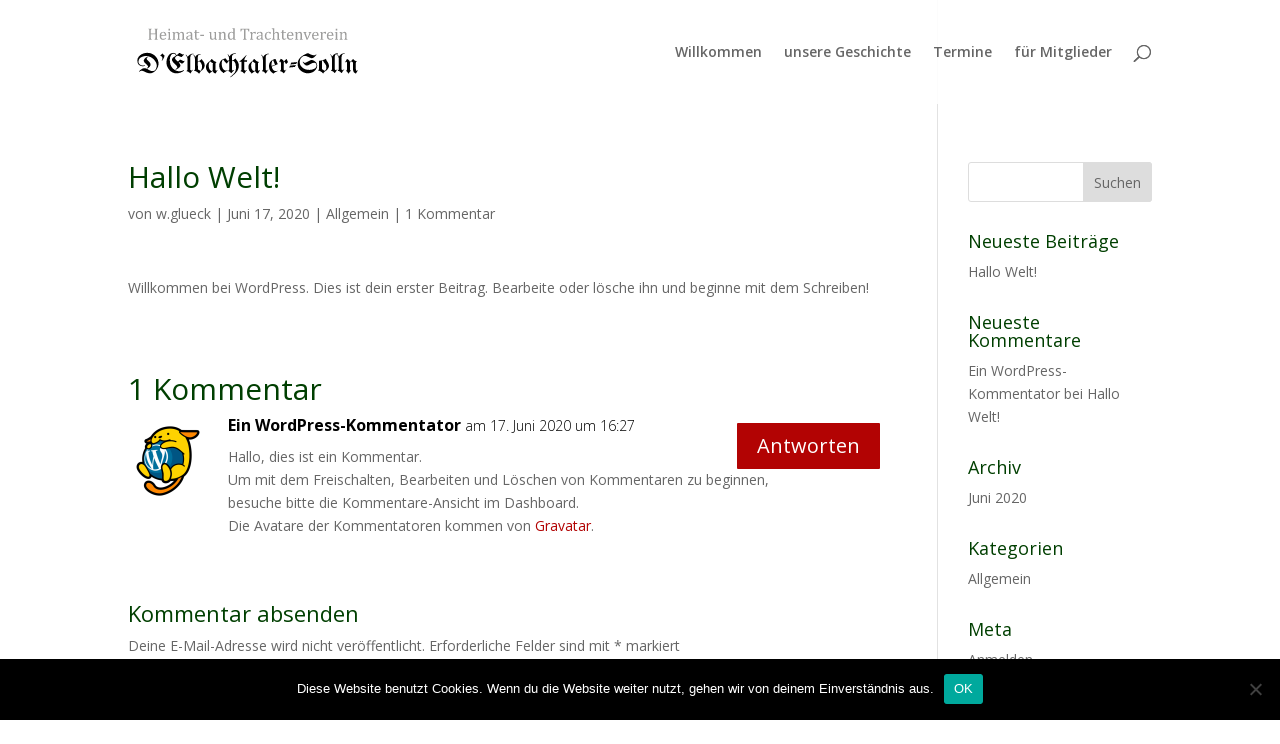

--- FILE ---
content_type: image/svg+xml
request_url: https://www.elbachtaler-solln.de/wp-content/uploads/2020/06/Elbachtaler-Logo2020.svg
body_size: 39946
content:
<?xml version="1.0" encoding="utf-8"?>
<!-- Generator: Adobe Illustrator 24.2.0, SVG Export Plug-In . SVG Version: 6.00 Build 0)  -->
<svg version="1.1" id="Ebene_1" xmlns="http://www.w3.org/2000/svg" xmlns:xlink="http://www.w3.org/1999/xlink" x="0px" y="0px"
	 viewBox="0 0 388.59 94.63" style="enable-background:new 0 0 388.59 94.63;" xml:space="preserve">
<style type="text/css">
	.st0{fill:#9D9D9C;}
</style>
<g>
	<g>
	</g>
	<g>
	</g>
	<path class="st0" d="M41.8,11.36c0-0.75,0.04-1.28,0.11-1.6c0.07-0.32,0.21-0.56,0.41-0.72c0.2-0.16,0.56-0.3,1.07-0.43V7.94h-5.73
		v0.67c0.54,0.15,0.9,0.3,1.08,0.45c0.18,0.15,0.31,0.38,0.39,0.67c0.08,0.29,0.12,0.83,0.12,1.63v4.84h-7.6v-4.84
		c0-0.63,0.02-1.09,0.08-1.39c0.05-0.3,0.13-0.53,0.23-0.68c0.1-0.15,0.25-0.28,0.42-0.38c0.18-0.1,0.47-0.2,0.87-0.3V7.94h-5.76
		v0.67c0.42,0.12,0.72,0.23,0.89,0.32c0.17,0.09,0.31,0.22,0.42,0.38c0.1,0.16,0.18,0.38,0.23,0.67c0.05,0.29,0.07,0.74,0.07,1.37
		v11.83c0,0.67-0.03,1.18-0.09,1.5c-0.06,0.33-0.18,0.58-0.38,0.76c-0.19,0.18-0.57,0.34-1.13,0.49v0.67h5.76v-0.67
		c-0.42-0.11-0.72-0.22-0.91-0.33c-0.19-0.11-0.33-0.25-0.42-0.41c-0.1-0.16-0.16-0.39-0.21-0.67c-0.04-0.28-0.06-0.73-0.06-1.34
		v-5.73h7.6v5.73c0,0.76-0.04,1.29-0.12,1.61c-0.08,0.32-0.22,0.56-0.42,0.71c-0.2,0.15-0.55,0.3-1.05,0.42v0.67h5.73v-0.67
		c-0.36-0.09-0.62-0.18-0.79-0.26c-0.17-0.08-0.3-0.17-0.39-0.27c-0.09-0.1-0.17-0.23-0.23-0.39c-0.06-0.16-0.11-0.37-0.14-0.64
		c-0.03-0.26-0.04-0.66-0.04-1.19V11.36L41.8,11.36z M56.47,23.39c-0.59,0.63-1.19,1.08-1.78,1.36c-0.6,0.28-1.27,0.42-2.02,0.42
		c-0.88,0-1.6-0.21-2.15-0.62c-0.55-0.41-0.95-0.99-1.19-1.72c-0.24-0.73-0.36-1.64-0.36-2.71v-0.25h8.61
		c-0.03-1.24-0.15-2.24-0.36-3.01c-0.21-0.77-0.51-1.41-0.9-1.91c-0.39-0.51-0.9-0.9-1.55-1.2c-0.65-0.29-1.43-0.44-2.35-0.44
		c-1.18,0-2.21,0.28-3.12,0.85c-0.9,0.57-1.6,1.37-2.09,2.41c-0.49,1.04-0.73,2.24-0.73,3.6c0,2.2,0.48,3.86,1.44,4.98
		c0.96,1.13,2.37,1.69,4.25,1.69c0.7,0,1.34-0.1,1.93-0.29c0.58-0.2,1.12-0.47,1.61-0.81c0.49-0.35,1.02-0.83,1.61-1.44L56.47,23.39
		L56.47,23.39z M49.03,18.73c0.1-1.39,0.43-2.47,0.99-3.22c0.56-0.75,1.31-1.13,2.25-1.13c0.62,0,1.12,0.17,1.5,0.5
		c0.38,0.33,0.67,0.81,0.86,1.43c0.19,0.62,0.31,1.43,0.37,2.41H49.03L49.03,18.73z M61.43,8.17v2.65h2.52V8.17H61.43L61.43,8.17z
		 M60.04,26.6h5.36v-0.67c-0.46-0.12-0.8-0.26-1-0.42c-0.21-0.16-0.34-0.39-0.42-0.7c-0.07-0.3-0.11-0.85-0.11-1.63v-9.78h-0.83
		l-3.19,0.12v0.72c0.41,0.07,0.73,0.16,0.95,0.27c0.22,0.1,0.39,0.27,0.5,0.48s0.17,0.5,0.19,0.85c0.02,0.36,0.03,0.83,0.03,1.41
		v5.96c0,0.64-0.03,1.11-0.09,1.41c-0.06,0.3-0.14,0.52-0.25,0.67c-0.1,0.15-0.23,0.26-0.38,0.34c-0.15,0.08-0.4,0.18-0.76,0.29
		V26.6L60.04,26.6z M71.66,13.41h-0.83l-3.2,0.12v0.72c0.41,0.07,0.73,0.16,0.95,0.27c0.22,0.1,0.39,0.27,0.5,0.48
		c0.11,0.21,0.17,0.5,0.19,0.85c0.02,0.36,0.03,0.83,0.03,1.41v5.96c0,0.64-0.03,1.11-0.08,1.41c-0.05,0.3-0.14,0.52-0.25,0.67
		s-0.24,0.26-0.39,0.34c-0.15,0.08-0.4,0.18-0.75,0.29v0.67h5.36v-0.67c-0.34-0.09-0.59-0.18-0.76-0.27
		c-0.17-0.09-0.3-0.18-0.39-0.27c-0.09-0.1-0.17-0.22-0.23-0.38c-0.06-0.16-0.1-0.37-0.13-0.64c-0.03-0.27-0.04-0.67-0.04-1.19
		v-5.13c0-0.4,0.09-0.78,0.26-1.12c0.17-0.35,0.43-0.68,0.77-1c0.34-0.32,0.68-0.56,1-0.73c0.33-0.17,0.68-0.25,1.05-0.25
		c0.26,0,0.5,0.03,0.71,0.08c0.21,0.05,0.39,0.13,0.55,0.23c0.16,0.1,0.31,0.25,0.46,0.44c0.15,0.19,0.27,0.44,0.37,0.75
		c0.1,0.31,0.17,0.72,0.21,1.23c0.04,0.51,0.07,1.17,0.07,1.98v3.58c0,0.62-0.03,1.08-0.09,1.39c-0.06,0.31-0.14,0.53-0.25,0.68
		c-0.1,0.15-0.23,0.26-0.39,0.34c-0.15,0.08-0.41,0.18-0.77,0.29v0.67h5.37v-0.67c-0.41-0.11-0.7-0.22-0.87-0.32
		c-0.17-0.1-0.3-0.23-0.39-0.38c-0.09-0.15-0.15-0.35-0.2-0.61c-0.05-0.26-0.07-0.74-0.07-1.44V18.2c0-0.47,0.08-0.89,0.25-1.24
		s0.43-0.7,0.8-1.05c0.37-0.35,0.71-0.59,1.02-0.74c0.31-0.15,0.65-0.22,1.02-0.22c0.35,0,0.62,0.04,0.83,0.11
		c0.21,0.07,0.39,0.17,0.55,0.3c0.15,0.13,0.29,0.28,0.42,0.45c0.12,0.17,0.23,0.41,0.31,0.71c0.09,0.3,0.15,0.7,0.19,1.21
		c0.04,0.51,0.06,1.15,0.06,1.92v3.58c0,0.62-0.03,1.08-0.09,1.39c-0.06,0.31-0.14,0.53-0.25,0.68s-0.24,0.26-0.39,0.34
		c-0.16,0.08-0.41,0.18-0.76,0.29v0.67h5.37v-0.67c-0.41-0.11-0.7-0.22-0.87-0.32c-0.17-0.1-0.3-0.23-0.39-0.38
		c-0.09-0.15-0.15-0.35-0.2-0.61c-0.05-0.26-0.07-0.74-0.07-1.44v-5.15c0-0.94-0.07-1.69-0.21-2.24c-0.14-0.56-0.37-1.02-0.67-1.39
		c-0.31-0.37-0.68-0.64-1.12-0.82c-0.44-0.18-0.97-0.27-1.58-0.27c-0.51,0-0.99,0.09-1.43,0.27c-0.44,0.18-0.88,0.43-1.3,0.76
		c-0.42,0.33-0.98,0.84-1.66,1.53c-0.22-0.87-0.62-1.51-1.19-1.93c-0.57-0.42-1.32-0.63-2.23-0.63c-0.3,0-0.6,0.04-0.88,0.11
		c-0.29,0.07-0.6,0.19-0.92,0.36c-0.33,0.17-0.67,0.39-1.02,0.67c-0.35,0.28-0.8,0.69-1.35,1.24l-0.19-0.05L71.66,13.41L71.66,13.41
		z M98.95,26.6h3.75v-0.67c-0.4-0.11-0.69-0.21-0.87-0.32c-0.18-0.1-0.31-0.22-0.4-0.36c-0.09-0.14-0.16-0.33-0.21-0.57
		c-0.04-0.24-0.07-0.49-0.08-0.77c-0.01-0.28-0.01-0.75-0.01-1.43v-4.76c0-1.19-0.14-2.09-0.41-2.68c-0.27-0.59-0.68-1.03-1.23-1.32
		c-0.55-0.29-1.27-0.43-2.17-0.43c-0.6,0-1.19,0.06-1.78,0.18c-0.58,0.12-1.17,0.29-1.75,0.51c-0.58,0.21-1.31,0.55-2.19,1.01v1.78
		h1.79c0.22-0.75,0.54-1.31,0.98-1.68c0.43-0.37,1-0.56,1.72-0.56c0.66,0,1.18,0.13,1.57,0.38s0.68,0.66,0.86,1.2
		c0.18,0.55,0.27,1.29,0.27,2.24v0.89c-2.63,0.12-4.61,0.54-5.93,1.27c-1.32,0.72-1.98,1.75-1.98,3.08c0,0.64,0.14,1.2,0.42,1.69
		c0.28,0.49,0.69,0.87,1.22,1.14c0.53,0.27,1.14,0.4,1.83,0.4c0.78,0,1.52-0.17,2.22-0.51c0.7-0.34,1.44-0.91,2.24-1.72l0.2,0.05
		L98.95,26.6L98.95,26.6z M98.78,22.3c0,0.46-0.14,0.92-0.42,1.38c-0.28,0.46-0.68,0.85-1.18,1.15c-0.51,0.3-1.07,0.45-1.69,0.45
		c-0.44,0-0.82-0.06-1.13-0.17c-0.32-0.11-0.58-0.32-0.79-0.62c-0.21-0.3-0.31-0.71-0.31-1.23c0-0.96,0.46-1.67,1.38-2.15
		c0.92-0.47,2.3-0.72,4.16-0.74V22.3L98.78,22.3z M103.97,14.91h2.02v7.59c0,1.49,0.29,2.58,0.86,3.27c0.57,0.7,1.45,1.05,2.62,1.05
		c0.62,0,1.22-0.14,1.8-0.42c0.58-0.28,1.19-0.74,1.84-1.37l-0.62-0.74c-0.31,0.28-0.62,0.5-0.94,0.65
		c-0.32,0.15-0.66,0.23-1.02,0.23c-0.4,0-0.73-0.06-0.98-0.19c-0.26-0.13-0.48-0.34-0.68-0.64c-0.2-0.3-0.34-0.71-0.41-1.23
		c-0.07-0.52-0.11-1.23-0.11-2.11v-6.08h4.42v-1.38h-4.42v-3.38h-1.94c-0.1,0.83-0.2,1.46-0.29,1.89c-0.09,0.43-0.22,0.79-0.38,1.08
		c-0.16,0.29-0.38,0.52-0.66,0.7c-0.28,0.18-0.65,0.31-1.11,0.38V14.91L103.97,14.91z M120.75,18.35h-6.34v2.12h6.34V18.35
		L120.75,18.35z M129.39,14.2c0.57,0.15,0.93,0.3,1.1,0.47c0.17,0.17,0.28,0.4,0.34,0.68c0.06,0.29,0.09,0.81,0.09,1.58v5.17
		c0,1.18,0.13,2.1,0.4,2.76c0.26,0.65,0.67,1.14,1.2,1.47s1.22,0.49,2.05,0.49c0.69,0,1.38-0.19,2.07-0.57
		c0.69-0.38,1.41-0.98,2.17-1.8l0.2,0.05l-0.08,2.24h0.83l3.13-0.14v-0.71c-0.49-0.1-0.83-0.21-1.02-0.32
		c-0.19-0.11-0.33-0.26-0.42-0.44c-0.09-0.18-0.15-0.43-0.18-0.74c-0.03-0.31-0.04-0.82-0.04-1.52v-9.34h-3.9v0.67
		c0.35,0.09,0.61,0.18,0.77,0.26c0.16,0.08,0.28,0.17,0.37,0.27c0.09,0.1,0.16,0.23,0.23,0.39c0.06,0.16,0.11,0.37,0.14,0.64
		c0.03,0.26,0.04,0.66,0.04,1.18v5.13c0,0.45-0.08,0.84-0.25,1.18c-0.17,0.34-0.45,0.68-0.84,1.02c-0.39,0.34-0.75,0.58-1.07,0.72
		c-0.32,0.14-0.65,0.21-1,0.21c-0.53,0-0.94-0.1-1.24-0.29c-0.3-0.19-0.53-0.43-0.7-0.71c-0.16-0.28-0.29-0.7-0.37-1.26
		s-0.12-1.37-0.12-2.43v-6.96h-3.9V14.2L129.39,14.2z M158.5,25.93c-0.43-0.12-0.73-0.23-0.9-0.34c-0.17-0.1-0.31-0.23-0.4-0.39
		c-0.09-0.16-0.15-0.37-0.19-0.66c-0.04-0.28-0.05-0.74-0.05-1.37v-5.15c0-0.76-0.05-1.38-0.14-1.87s-0.24-0.91-0.43-1.26
		c-0.19-0.35-0.44-0.64-0.73-0.88c-0.3-0.24-0.64-0.41-1.02-0.53c-0.39-0.11-0.83-0.17-1.32-0.17c-0.47,0-0.92,0.08-1.35,0.24
		c-0.42,0.16-0.84,0.39-1.26,0.68c-0.42,0.29-0.96,0.78-1.63,1.46l-0.19-0.05l0.15-2.23h-0.83l-3.2,0.12v0.72
		c0.41,0.07,0.73,0.16,0.95,0.27c0.22,0.1,0.39,0.27,0.5,0.48s0.17,0.5,0.19,0.85c0.02,0.36,0.03,0.83,0.03,1.41v5.96
		c0,0.64-0.03,1.11-0.09,1.41c-0.06,0.3-0.14,0.52-0.25,0.67c-0.11,0.15-0.23,0.26-0.38,0.34c-0.15,0.08-0.4,0.18-0.76,0.29v0.67
		h5.36v-0.67c-0.47-0.12-0.8-0.26-1-0.42c-0.21-0.16-0.34-0.39-0.42-0.7c-0.07-0.3-0.11-0.85-0.11-1.63v-5.1
		c0-0.44,0.09-0.82,0.26-1.16c0.17-0.34,0.45-0.68,0.83-1.03c0.38-0.35,0.73-0.59,1.05-0.73c0.32-0.14,0.66-0.21,1.01-0.21
		c0.35,0,0.64,0.04,0.86,0.12c0.22,0.08,0.41,0.18,0.58,0.32c0.17,0.13,0.31,0.29,0.44,0.48c0.12,0.19,0.23,0.45,0.32,0.78
		c0.09,0.33,0.15,0.76,0.18,1.28c0.04,0.52,0.06,1.1,0.06,1.74v3.58c0,0.62-0.03,1.08-0.09,1.39c-0.06,0.31-0.14,0.53-0.25,0.68
		c-0.11,0.15-0.24,0.26-0.39,0.34c-0.16,0.08-0.41,0.18-0.77,0.29v0.67h5.39V25.93L158.5,25.93z M170.04,13.92
		c-0.52-0.22-1.03-0.38-1.52-0.47c-0.49-0.09-1.04-0.14-1.64-0.14c-1.12,0-2.13,0.26-3.03,0.77c-0.9,0.51-1.61,1.29-2.14,2.33
		c-0.53,1.04-0.79,2.31-0.79,3.81c0,2.14,0.4,3.78,1.22,4.91c0.81,1.14,1.96,1.7,3.46,1.7c0.55,0,1.06-0.09,1.54-0.27
		c0.48-0.18,0.93-0.43,1.35-0.73c0.42-0.3,0.92-0.76,1.5-1.37l0.2,0.05l-0.16,2.24h0.82l3.23-0.14v-0.71
		c-0.49-0.1-0.84-0.21-1.03-0.32c-0.2-0.11-0.34-0.26-0.43-0.44c-0.09-0.18-0.15-0.43-0.18-0.73c-0.03-0.31-0.04-0.81-0.04-1.53
		V7.04h-0.81l-3.31,0.14v0.71c0.46,0.08,0.79,0.16,0.96,0.25c0.18,0.08,0.32,0.19,0.42,0.33c0.1,0.14,0.19,0.33,0.25,0.57
		c0.06,0.24,0.1,0.54,0.11,0.88c0.01,0.35,0.02,0.96,0.02,1.83V13.92L170.04,13.92z M170.04,21.56c0,0.45-0.03,0.81-0.1,1.09
		c-0.06,0.28-0.16,0.53-0.28,0.75c-0.12,0.22-0.32,0.46-0.58,0.72c-0.27,0.26-0.53,0.47-0.78,0.62c-0.26,0.15-0.52,0.26-0.78,0.33
		c-0.26,0.07-0.6,0.1-1,0.1c-1.02,0-1.78-0.46-2.28-1.37c-0.5-0.91-0.75-2.24-0.75-3.99c0-1.75,0.31-3.09,0.92-4.03
		c0.61-0.93,1.5-1.4,2.67-1.4c0.43,0,0.79,0.04,1.1,0.14c0.31,0.09,0.59,0.24,0.84,0.44c0.26,0.2,0.46,0.45,0.61,0.74
		c0.15,0.29,0.26,0.65,0.32,1.08c0.06,0.43,0.1,1,0.1,1.71V21.56L170.04,21.56z M182.09,12.7h1.35c0.17-0.73,0.36-1.33,0.55-1.81
		c0.2-0.48,0.41-0.85,0.65-1.11c0.24-0.26,0.49-0.43,0.77-0.51c0.28-0.08,0.63-0.12,1.06-0.12h1.72v14c0,0.55-0.02,0.96-0.08,1.24
		c-0.05,0.28-0.12,0.51-0.21,0.67c-0.09,0.16-0.2,0.3-0.33,0.4c-0.13,0.11-0.3,0.19-0.51,0.27c-0.21,0.07-0.45,0.14-0.73,0.2v0.67
		h6.25v-0.67c-0.45-0.1-0.78-0.2-0.98-0.31c-0.21-0.1-0.38-0.25-0.5-0.44c-0.12-0.19-0.21-0.44-0.27-0.76
		c-0.06-0.32-0.09-0.75-0.09-1.28v-14h1.74c0.5,0,0.88,0.05,1.13,0.15c0.25,0.1,0.49,0.27,0.7,0.51s0.43,0.58,0.62,1.04
		c0.2,0.46,0.39,1.08,0.6,1.86h1.34V7.94h-14.79V12.7L182.09,12.7z M201.99,13.41h-0.83l-3.2,0.14v0.71
		c0.41,0.07,0.73,0.16,0.95,0.27c0.22,0.1,0.39,0.27,0.5,0.48c0.11,0.21,0.17,0.5,0.19,0.85c0.02,0.36,0.03,0.83,0.03,1.41v5.96
		c0,0.64-0.03,1.11-0.08,1.41c-0.06,0.3-0.14,0.52-0.25,0.67c-0.11,0.15-0.24,0.26-0.39,0.34c-0.15,0.08-0.4,0.18-0.75,0.29v0.67
		h5.51v-0.67c-0.46-0.08-0.81-0.2-1.05-0.34c-0.23-0.15-0.4-0.38-0.5-0.69c-0.1-0.31-0.15-0.89-0.15-1.72V18.4
		c0-0.44,0.06-0.81,0.17-1.13c0.11-0.32,0.32-0.66,0.62-1.03c0.3-0.36,0.61-0.64,0.94-0.83c0.32-0.19,0.65-0.29,0.98-0.29
		c0.43,0,0.77,0.11,1.01,0.34c0.25,0.22,0.48,0.58,0.7,1.07h1.55v-3.14c-0.43-0.05-0.91-0.08-1.44-0.08c-0.63,0-1.19,0.1-1.69,0.29
		c-0.5,0.19-0.96,0.46-1.39,0.81c-0.43,0.35-0.89,0.83-1.39,1.44l-0.19-0.04L201.99,13.41L201.99,13.41z M217.09,26.6h3.75v-0.67
		c-0.4-0.11-0.69-0.21-0.87-0.32c-0.18-0.1-0.31-0.22-0.4-0.36c-0.09-0.14-0.16-0.33-0.2-0.57c-0.05-0.24-0.07-0.49-0.08-0.77
		c-0.01-0.28-0.01-0.75-0.01-1.43v-4.76c0-1.19-0.14-2.09-0.41-2.68c-0.27-0.59-0.68-1.03-1.23-1.32c-0.55-0.29-1.27-0.43-2.17-0.43
		c-0.6,0-1.19,0.06-1.78,0.18c-0.58,0.12-1.17,0.29-1.75,0.51c-0.58,0.21-1.31,0.55-2.19,1.01v1.78h1.79
		c0.22-0.75,0.54-1.31,0.98-1.68c0.43-0.37,1.01-0.56,1.72-0.56c0.66,0,1.18,0.13,1.57,0.38c0.39,0.26,0.68,0.66,0.86,1.2
		c0.18,0.55,0.27,1.29,0.27,2.24v0.89c-2.63,0.12-4.61,0.54-5.93,1.27c-1.32,0.72-1.98,1.75-1.98,3.08c0,0.64,0.14,1.2,0.42,1.69
		c0.28,0.49,0.69,0.87,1.22,1.14c0.53,0.27,1.14,0.4,1.83,0.4c0.78,0,1.52-0.17,2.22-0.51c0.7-0.34,1.44-0.91,2.23-1.72l0.21,0.05
		L217.09,26.6L217.09,26.6z M216.92,22.3c0,0.46-0.14,0.92-0.42,1.38c-0.28,0.46-0.68,0.85-1.18,1.15c-0.51,0.3-1.07,0.45-1.69,0.45
		c-0.44,0-0.82-0.06-1.14-0.17c-0.32-0.11-0.58-0.32-0.79-0.62c-0.21-0.3-0.32-0.71-0.32-1.23c0-0.96,0.46-1.67,1.38-2.15
		c0.92-0.47,2.31-0.72,4.16-0.74V22.3L216.92,22.3z M231.2,13.43c-0.63-0.09-1.32-0.13-2.07-0.13c-1.2,0-2.27,0.28-3.19,0.85
		c-0.92,0.57-1.64,1.37-2.15,2.41c-0.51,1.04-0.77,2.24-0.77,3.59c0,2.16,0.46,3.81,1.37,4.96c0.91,1.14,2.23,1.72,3.95,1.72
		c0.46,0,0.9-0.04,1.29-0.13c0.4-0.09,0.8-0.22,1.2-0.41c0.41-0.19,0.79-0.42,1.14-0.7c0.35-0.28,0.77-0.67,1.23-1.18l-0.78-0.9
		c-0.58,0.62-1.15,1.05-1.69,1.3c-0.54,0.25-1.13,0.37-1.76,0.37c-0.65,0-1.19-0.13-1.63-0.38c-0.44-0.26-0.79-0.61-1.05-1.07
		c-0.26-0.46-0.45-1.01-0.56-1.65c-0.11-0.64-0.16-1.35-0.16-2.13c0-1.21,0.14-2.24,0.43-3.08c0.29-0.84,0.68-1.46,1.17-1.87
		c0.49-0.41,1.06-0.61,1.69-0.61c0.45,0,0.82,0.07,1.12,0.2c0.3,0.14,0.57,0.38,0.79,0.72c0.23,0.34,0.42,0.81,0.57,1.4h1.74v-2.86
		C232.47,13.66,231.84,13.52,231.2,13.43L231.2,13.43z M238.93,7.04h-0.82l-3.29,0.14v0.71c0.46,0.08,0.79,0.16,0.96,0.25
		c0.18,0.08,0.32,0.19,0.42,0.33c0.1,0.14,0.19,0.33,0.25,0.57c0.06,0.24,0.1,0.54,0.11,0.88c0.01,0.35,0.02,0.96,0.02,1.83v11.44
		c0,0.63-0.02,1.09-0.07,1.38c-0.05,0.29-0.12,0.52-0.21,0.67c-0.09,0.15-0.23,0.28-0.4,0.38c-0.17,0.1-0.46,0.21-0.86,0.32v0.67
		h5.41v-0.67c-0.39-0.1-0.68-0.21-0.87-0.32c-0.19-0.11-0.33-0.26-0.42-0.44c-0.09-0.18-0.15-0.4-0.19-0.66
		c-0.03-0.27-0.05-0.71-0.05-1.33v-5.24c0-0.39,0.1-0.76,0.29-1.11c0.2-0.35,0.49-0.68,0.87-1.01c0.38-0.33,0.72-0.56,1.01-0.68
		c0.29-0.13,0.62-0.19,0.98-0.19c0.65,0,1.15,0.16,1.51,0.48c0.36,0.32,0.6,0.8,0.73,1.44c0.12,0.64,0.18,1.57,0.18,2.78v3.58
		c0,0.62-0.03,1.08-0.09,1.39c-0.06,0.31-0.14,0.53-0.25,0.68c-0.1,0.15-0.23,0.26-0.39,0.34c-0.15,0.08-0.41,0.18-0.77,0.29v0.67
		h5.39v-0.67c-0.54-0.15-0.9-0.3-1.07-0.46c-0.18-0.16-0.3-0.38-0.37-0.67c-0.07-0.29-0.1-0.83-0.1-1.62v-5.15
		c0-0.75-0.05-1.36-0.14-1.85c-0.09-0.49-0.23-0.91-0.42-1.26c-0.19-0.35-0.43-0.65-0.72-0.89c-0.3-0.24-0.64-0.42-1.03-0.54
		c-0.39-0.12-0.84-0.18-1.34-0.18c-0.46,0-0.9,0.07-1.31,0.22c-0.41,0.15-0.82,0.36-1.23,0.65c-0.41,0.29-0.98,0.79-1.69,1.51
		l-0.06-0.01V7.04L238.93,7.04z M249.9,14.91h2.02v7.59c0,1.49,0.29,2.58,0.86,3.27c0.57,0.7,1.45,1.05,2.62,1.05
		c0.62,0,1.22-0.14,1.8-0.42c0.58-0.28,1.19-0.74,1.84-1.37l-0.62-0.74c-0.31,0.28-0.62,0.5-0.94,0.65
		c-0.32,0.15-0.66,0.23-1.02,0.23c-0.4,0-0.73-0.06-0.99-0.19c-0.26-0.13-0.48-0.34-0.68-0.64c-0.2-0.3-0.34-0.71-0.41-1.23
		c-0.07-0.52-0.11-1.23-0.11-2.11v-6.08h4.42v-1.38h-4.42v-3.38h-1.94c-0.1,0.83-0.2,1.46-0.29,1.89c-0.09,0.43-0.22,0.79-0.38,1.08
		c-0.16,0.29-0.38,0.52-0.66,0.7c-0.28,0.18-0.65,0.31-1.11,0.38V14.91L249.9,14.91z M270.04,23.39c-0.59,0.63-1.19,1.08-1.78,1.36
		c-0.6,0.28-1.27,0.42-2.02,0.42c-0.88,0-1.6-0.21-2.15-0.62c-0.55-0.41-0.95-0.99-1.19-1.72c-0.24-0.73-0.36-1.64-0.36-2.71v-0.25
		h8.61c-0.03-1.24-0.15-2.24-0.36-3.01c-0.21-0.77-0.51-1.41-0.9-1.91c-0.39-0.51-0.91-0.9-1.55-1.2c-0.65-0.29-1.43-0.44-2.35-0.44
		c-1.18,0-2.22,0.28-3.12,0.85c-0.9,0.57-1.6,1.37-2.09,2.41c-0.49,1.04-0.73,2.24-0.73,3.6c0,2.2,0.48,3.86,1.43,4.98
		c0.96,1.13,2.37,1.69,4.25,1.69c0.7,0,1.34-0.1,1.93-0.29c0.58-0.2,1.12-0.47,1.61-0.81c0.49-0.35,1.02-0.83,1.61-1.44
		L270.04,23.39L270.04,23.39z M262.6,18.73c0.1-1.39,0.43-2.47,0.99-3.22c0.56-0.75,1.31-1.13,2.25-1.13c0.62,0,1.12,0.17,1.5,0.5
		c0.38,0.33,0.67,0.81,0.86,1.43c0.19,0.62,0.31,1.43,0.37,2.41H262.6L262.6,18.73z M286.92,25.93c-0.43-0.12-0.73-0.23-0.9-0.34
		c-0.17-0.1-0.3-0.23-0.4-0.39c-0.09-0.16-0.15-0.37-0.19-0.66c-0.04-0.28-0.05-0.74-0.05-1.37v-5.15c0-0.76-0.05-1.38-0.14-1.87
		c-0.1-0.49-0.24-0.91-0.43-1.26c-0.19-0.35-0.43-0.64-0.73-0.88c-0.3-0.24-0.64-0.41-1.02-0.53c-0.39-0.11-0.83-0.17-1.32-0.17
		c-0.47,0-0.92,0.08-1.35,0.24c-0.42,0.16-0.84,0.39-1.26,0.68c-0.41,0.29-0.96,0.78-1.63,1.46l-0.19-0.05l0.15-2.23h-0.83
		l-3.2,0.12v0.72c0.41,0.07,0.73,0.16,0.95,0.27c0.22,0.1,0.39,0.27,0.5,0.48s0.17,0.5,0.19,0.85c0.02,0.36,0.03,0.83,0.03,1.41
		v5.96c0,0.64-0.03,1.11-0.09,1.41c-0.06,0.3-0.14,0.52-0.25,0.67c-0.1,0.15-0.23,0.26-0.38,0.34c-0.15,0.08-0.4,0.18-0.76,0.29
		v0.67h5.36v-0.67c-0.46-0.12-0.8-0.26-1.01-0.42c-0.2-0.16-0.35-0.39-0.42-0.7c-0.07-0.3-0.11-0.85-0.11-1.63v-5.1
		c0-0.44,0.09-0.82,0.26-1.16c0.17-0.34,0.45-0.68,0.83-1.03c0.38-0.35,0.73-0.59,1.05-0.73c0.32-0.14,0.66-0.21,1.01-0.21
		c0.36,0,0.64,0.04,0.86,0.12c0.22,0.08,0.41,0.18,0.58,0.32c0.17,0.13,0.31,0.29,0.44,0.48c0.12,0.19,0.23,0.45,0.32,0.78
		c0.09,0.33,0.15,0.76,0.18,1.28c0.04,0.52,0.05,1.1,0.05,1.74v3.58c0,0.62-0.03,1.08-0.09,1.39c-0.06,0.31-0.14,0.53-0.25,0.68
		c-0.11,0.15-0.24,0.26-0.39,0.34c-0.15,0.08-0.41,0.18-0.76,0.29v0.67h5.39V25.93L286.92,25.93z M287.62,13.53v0.67
		c0.34,0.07,0.6,0.17,0.77,0.3c0.18,0.13,0.34,0.32,0.49,0.58c0.15,0.26,0.35,0.74,0.61,1.44l3.7,10.21h1.61l4.61-10.13
		c0.26-0.58,0.49-1.04,0.68-1.36c0.19-0.32,0.38-0.56,0.57-0.71c0.19-0.15,0.47-0.26,0.82-0.33v-0.67h-5.11v0.67
		c0.55,0.12,0.92,0.28,1.13,0.48c0.21,0.2,0.31,0.49,0.31,0.88c0,0.25-0.04,0.51-0.11,0.79c-0.07,0.28-0.2,0.64-0.38,1.08
		l-2.79,6.63l-2.38-6.92c-0.13-0.36-0.22-0.67-0.28-0.94c-0.06-0.27-0.09-0.53-0.09-0.77s0.04-0.44,0.13-0.59
		c0.09-0.15,0.22-0.27,0.39-0.36c0.17-0.09,0.47-0.19,0.89-0.29v-0.67H287.62L287.62,13.53z M312.34,23.39
		c-0.59,0.63-1.19,1.08-1.79,1.36c-0.6,0.28-1.27,0.42-2.02,0.42c-0.88,0-1.6-0.21-2.15-0.62c-0.55-0.41-0.95-0.99-1.19-1.72
		c-0.24-0.73-0.36-1.64-0.36-2.71v-0.25h8.61c-0.03-1.24-0.15-2.24-0.36-3.01c-0.21-0.77-0.51-1.41-0.9-1.91
		c-0.39-0.51-0.9-0.9-1.55-1.2c-0.65-0.29-1.43-0.44-2.35-0.44c-1.18,0-2.22,0.28-3.12,0.85c-0.9,0.57-1.6,1.37-2.09,2.41
		c-0.49,1.04-0.73,2.24-0.73,3.6c0,2.2,0.48,3.86,1.44,4.98c0.96,1.13,2.37,1.69,4.25,1.69c0.7,0,1.34-0.1,1.93-0.29
		c0.58-0.2,1.12-0.47,1.61-0.81c0.49-0.35,1.02-0.83,1.61-1.44L312.34,23.39L312.34,23.39z M304.9,18.73
		c0.1-1.39,0.43-2.47,0.99-3.22c0.56-0.75,1.31-1.13,2.25-1.13c0.62,0,1.12,0.17,1.5,0.5s0.67,0.81,0.86,1.43
		c0.19,0.62,0.31,1.43,0.37,2.41H304.9L304.9,18.73z M319.75,13.41h-0.83l-3.2,0.14v0.71c0.41,0.07,0.73,0.16,0.95,0.27
		c0.22,0.1,0.39,0.27,0.5,0.48c0.11,0.21,0.17,0.5,0.19,0.85c0.02,0.36,0.03,0.83,0.03,1.41v5.96c0,0.64-0.03,1.11-0.08,1.41
		c-0.05,0.3-0.14,0.52-0.25,0.67c-0.11,0.15-0.24,0.26-0.39,0.34c-0.15,0.08-0.4,0.18-0.74,0.29v0.67h5.51v-0.67
		c-0.46-0.08-0.81-0.2-1.05-0.34c-0.23-0.15-0.4-0.38-0.5-0.69c-0.1-0.31-0.15-0.89-0.15-1.72V18.4c0-0.44,0.06-0.81,0.17-1.13
		c0.11-0.32,0.32-0.66,0.62-1.03c0.3-0.36,0.61-0.64,0.94-0.83c0.32-0.19,0.65-0.29,0.98-0.29c0.43,0,0.77,0.11,1.01,0.34
		c0.25,0.22,0.48,0.58,0.7,1.07h1.55v-3.14c-0.43-0.05-0.91-0.08-1.44-0.08c-0.63,0-1.19,0.1-1.69,0.29
		c-0.5,0.19-0.96,0.46-1.39,0.81c-0.43,0.35-0.89,0.83-1.39,1.44l-0.19-0.04L319.75,13.41L319.75,13.41z M337.17,23.39
		c-0.59,0.63-1.19,1.08-1.78,1.36c-0.6,0.28-1.27,0.42-2.02,0.42c-0.88,0-1.6-0.21-2.15-0.62c-0.55-0.41-0.95-0.99-1.19-1.72
		c-0.24-0.73-0.36-1.64-0.36-2.71v-0.25h8.61c-0.03-1.24-0.15-2.24-0.36-3.01c-0.21-0.77-0.51-1.41-0.9-1.91
		c-0.39-0.51-0.9-0.9-1.55-1.2c-0.65-0.29-1.43-0.44-2.35-0.44c-1.18,0-2.21,0.28-3.12,0.85c-0.9,0.57-1.6,1.37-2.08,2.41
		c-0.49,1.04-0.73,2.24-0.73,3.6c0,2.2,0.48,3.86,1.44,4.98c0.96,1.13,2.37,1.69,4.25,1.69c0.7,0,1.34-0.1,1.93-0.29
		c0.58-0.2,1.12-0.47,1.61-0.81c0.49-0.35,1.02-0.83,1.61-1.44L337.17,23.39L337.17,23.39z M329.73,18.73
		c0.1-1.39,0.43-2.47,0.99-3.22c0.56-0.75,1.31-1.13,2.25-1.13c0.62,0,1.12,0.17,1.5,0.5c0.38,0.33,0.67,0.81,0.86,1.43
		c0.19,0.62,0.31,1.43,0.37,2.41H329.73L329.73,18.73z M342.13,8.17v2.65h2.51V8.17H342.13L342.13,8.17z M340.73,26.6h5.36v-0.67
		c-0.46-0.12-0.8-0.26-1-0.42c-0.21-0.16-0.34-0.39-0.42-0.7c-0.07-0.3-0.11-0.85-0.11-1.63v-9.78h-0.83l-3.19,0.12v0.72
		c0.41,0.07,0.73,0.16,0.95,0.27c0.22,0.1,0.39,0.27,0.5,0.48c0.11,0.21,0.17,0.5,0.19,0.85c0.02,0.36,0.03,0.83,0.03,1.41v5.96
		c0,0.64-0.03,1.11-0.09,1.41c-0.06,0.3-0.14,0.52-0.25,0.67c-0.1,0.15-0.23,0.26-0.38,0.34c-0.15,0.08-0.4,0.18-0.76,0.29V26.6
		L340.73,26.6z M361.83,25.93c-0.43-0.12-0.73-0.23-0.9-0.34c-0.17-0.1-0.3-0.23-0.4-0.39c-0.09-0.16-0.15-0.37-0.19-0.66
		c-0.04-0.28-0.05-0.74-0.05-1.37v-5.15c0-0.76-0.05-1.38-0.14-1.87c-0.1-0.49-0.24-0.91-0.43-1.26c-0.19-0.35-0.44-0.64-0.73-0.88
		c-0.3-0.24-0.64-0.41-1.03-0.53c-0.39-0.11-0.83-0.17-1.32-0.17c-0.47,0-0.92,0.08-1.35,0.24c-0.42,0.16-0.84,0.39-1.26,0.68
		c-0.42,0.29-0.96,0.78-1.63,1.46l-0.19-0.05l0.15-2.23h-0.83l-3.2,0.12v0.72c0.41,0.07,0.73,0.16,0.95,0.27
		c0.22,0.1,0.39,0.27,0.5,0.48c0.11,0.21,0.17,0.5,0.19,0.85c0.02,0.36,0.03,0.83,0.03,1.41v5.96c0,0.64-0.03,1.11-0.09,1.41
		c-0.06,0.3-0.14,0.52-0.25,0.67c-0.1,0.15-0.23,0.26-0.38,0.34c-0.15,0.08-0.4,0.18-0.76,0.29v0.67h5.36v-0.67
		c-0.46-0.12-0.8-0.26-1.01-0.42c-0.2-0.16-0.34-0.39-0.42-0.7c-0.07-0.3-0.11-0.85-0.11-1.63v-5.1c0-0.44,0.09-0.82,0.26-1.16
		c0.17-0.34,0.45-0.68,0.83-1.03c0.38-0.35,0.73-0.59,1.05-0.73c0.32-0.14,0.66-0.21,1.01-0.21c0.35,0,0.64,0.04,0.86,0.12
		c0.22,0.08,0.41,0.18,0.58,0.32c0.17,0.13,0.32,0.29,0.44,0.48c0.12,0.19,0.23,0.45,0.31,0.78c0.09,0.33,0.15,0.76,0.18,1.28
		c0.04,0.52,0.05,1.1,0.05,1.74v3.58c0,0.62-0.03,1.08-0.09,1.39c-0.06,0.31-0.14,0.53-0.25,0.68c-0.11,0.15-0.23,0.26-0.39,0.34
		c-0.16,0.08-0.41,0.18-0.77,0.29v0.67h5.39V25.93L361.83,25.93z"/>
	<path d="M16.96,79.26c1.34,0.28,2.65,0.76,3.94,1.45c5.08,2.72,9.26,3.51,12.55,2.38c3.29-1.14,6.08-3.43,8.38-6.87
		c1.5-2.27,2.38-4.71,2.63-7.34c0.25-2.63-0.06-5.18-0.93-7.64c-0.87-2.46-2.27-4.71-4.19-6.72c-1.92-2.02-4.3-3.57-7.13-4.64
		c-2.62-0.81-5.28-1.13-8-0.95c-2.72,0.18-5.21,0.84-7.47,1.97c-2.26,1.14-4.12,2.65-5.58,4.54c-1.45,1.89-2.18,3.99-2.18,6.3
		c0,4.18,1.32,6.98,3.95,8.42c2.63,1.44,5.03,1.81,7.21,1.12c0.17-0.04,0.54-0.19,1.12-0.44c0.43-0.23,0.55-0.5,0.38-0.8
		c-0.18-0.31-0.47-0.37-0.88-0.18c-0.29,0.14-0.58,0.25-0.87,0.32c-2.26,0.57-4.46,0.11-6.6-1.38c-2.13-1.48-2.83-3.86-2.1-7.14
		c0.6-2.72,2.58-4.77,5.94-6.15c3.37-1.38,6.73-1.67,10.1-0.87c4.85,1.15,8.73,3.85,11.65,8.1c2.91,4.25,3.45,8.54,1.62,12.88
		c-1.07,2.49-2.77,3.88-5.09,4.14c-2.33,0.27-5-0.56-8.01-2.49c-3.4-2.16-6.14-2.9-8.22-2.23c-2.08,0.67-4.44,2.23-7.07,4.66
		c-0.35,0.31-0.42,0.6-0.21,0.87c0.21,0.27,0.52,0.28,0.92,0.02C14.24,79.43,15.62,78.99,16.96,79.26L16.96,79.26z M31.16,69.44
		c0.34-2.14-0.94-4.42-3.83-6.84c-3.2-2.68-3.66-4.73-1.38-6.15c0.38-0.24,0.49-0.52,0.31-0.81c-0.18-0.3-0.48-0.34-0.91-0.13
		c-2.4,1.33-4.15,2.98-5.23,4.96c-1.09,1.97-0.06,4.3,3.08,6.98c0.95,0.83,1.99,1.88,3.11,3.17c1.12,1.28,0.81,2.52-0.95,3.72
		c-0.34,0.24-0.42,0.51-0.25,0.79c0.17,0.28,0.47,0.32,0.89,0.1C29.1,73.51,30.82,71.58,31.16,69.44L31.16,69.44z M47.72,53.72
		c2.07,1.01,3.19,2.26,3.36,3.75c0.18,1.49-0.2,2.96-1.14,4.39c-0.09,0.15-0.02,0.3,0.21,0.44c0.17,0.08,0.32,0.04,0.46-0.11
		c0.84-1.12,1.71-2.54,2.62-4.27c0.9-1.73,1.35-3.24,1.35-4.52c0-0.15-0.06-0.26-0.18-0.32c-1.29-0.66-2.29-1.67-3.01-3.03
		c-0.2-0.37-0.42-0.37-0.67,0c-0.81,1.26-1.81,2.27-3.01,3.03C47.31,53.35,47.31,53.57,47.72,53.72L47.72,53.72L47.72,53.72z
		 M76.39,53.81c1.01,0,2.84,0.64,5.48,1.93c0.34,0.18,0.61,0.28,0.81,0.29c0.21,0.01,0.39-0.05,0.54-0.17
		c0.64-0.58,1.3-1.17,1.97-1.78c0.67-0.6,1.4-1.29,2.18-2.05c0.23-0.26,0.25-0.49,0.07-0.68c-0.18-0.19-0.45-0.17-0.8,0.06
		c-0.77,0.35-1.53,0.33-2.3-0.07c-0.76-0.4-1.4-0.74-1.9-1.03c-0.55-0.28-1.15-0.59-1.8-0.93c-0.65-0.34-1.23-0.32-1.73,0.06
		c-1.15,1.19-2.39,2.29-3.74,3.28l-0.09,0.05c-0.09,0.02-0.18,0.01-0.25-0.02c-0.11-0.02-0.18-0.09-0.23-0.23
		c-0.32-0.99-0.91-1.85-1.76-2.56c-0.85-0.71-1.98-1.07-3.38-1.07c-3.46,0-6.32,1.78-8.58,5.32c-2.26,3.55-3.24,7.88-2.91,12.99
		c0.23,3.53,1.87,7.15,4.93,10.84c3.06,3.7,6.94,5.54,11.64,5.54c4.7,0,8.87-1.45,12.53-4.34c0.34-0.29,0.43-0.56,0.26-0.8
		c-0.16-0.24-0.43-0.28-0.82-0.11c-2.39,1.16-4.67,1.74-6.84,1.74c-3.93,0-7.43-1.4-10.49-4.21c-3.06-2.81-4.86-6.41-5.4-10.81
		c-0.54-4.4-0.22-7.96,0.98-10.68c1.19-2.72,2.88-4.08,5.07-4.08c2.19,0,3.5,1.05,3.95,3.14c0.03,0.15-0.02,0.29-0.16,0.41
		c-0.29,0.21-0.77,0.52-1.42,0.91c-0.66,0.39-1.03,0.61-1.12,0.65c-2.63,1.64-3.95,3.33-3.95,5.07c-0.03,1.9,1.54,4.28,4.7,7.16
		c1.56,1.42,2.65,2.56,3.27,3.42c0.62,0.86,0.91,1.6,0.86,2.23c-0.05,0.93-0.96,2.06-2.73,3.37c-0.31,0.28-0.37,0.53-0.19,0.76
		c0.18,0.23,0.45,0.24,0.81,0.05c5.2-2.85,7.73-5.25,7.57-7.21c-0.14-1.41-1.06-3.05-2.78-4.93c-0.11-0.11-0.14-0.23-0.09-0.37
		c0.05-0.14,0.14-0.22,0.28-0.25c0.74-0.15,1.79,0.33,3.17,1.45c1.27,1.1,2.44,1.19,3.51,0.25c0.52-0.44,0.98-0.92,1.37-1.44
		s0.78-1.04,1.16-1.56c0.28-0.41,0.29-0.73,0.06-0.95c-0.24-0.22-0.55-0.2-0.95,0.06c-0.75,0.47-1.81,0.17-3.19-0.92
		c-0.8-0.6-1.6-0.95-2.41-1.06c-0.81-0.11-1.64,0.34-2.5,1.35c-0.61,0.72-1.1,1.31-1.47,1.77c-0.08,0.09-0.16,0.15-0.25,0.16
		c-0.09,0.02-0.19-0.02-0.3-0.11c-0.49-0.46-1.13-1.04-1.93-1.74c-1.93-1.67-2.87-3.1-2.82-4.29c0.02-0.95,0.65-1.91,1.91-2.89
		c0.29-0.23,0.58-0.42,0.87-0.57C75.49,53.95,75.94,53.83,76.39,53.81L76.39,53.81L76.39,53.81z M92.5,56.04
		c0.47,1.27,0.71,3.01,0.71,5.21l0.02,15.42c0,0.87-0.16,1.49-0.47,1.87c-0.31,0.38-0.66,0.63-1.04,0.77
		c-0.17,0.08-0.25,0.21-0.24,0.4c0.01,0.19,0.13,0.3,0.38,0.33c1.44,0.29,2.55,0.71,3.34,1.27c0.79,0.56,1.56,1.32,2.31,2.28
		c0.37,0.32,0.64,0.32,0.82,0c0.86-1.73,2.09-3.49,3.69-5.28c0.26-0.27,0.27-0.48,0.02-0.61c-0.25-0.13-0.45-0.08-0.62,0.15
		c-0.67,0.87-1.2,1.24-1.58,1.1l-1.65-0.94c-0.23-0.14-0.35-0.45-0.35-0.94l0.02-19.87c0-2.31,0.46-3.9,1.37-4.77
		c0.91-0.87,2.12-1.31,3.64-1.31c0.38,0,0.57-0.14,0.55-0.42s-0.2-0.43-0.55-0.45c-1.87-0.06-3.6,0.38-5.2,1.32
		c-1.6,0.94-2.85,2.18-3.75,3.71c-0.08,0.12-0.19,0.18-0.33,0.18c-0.14,0-0.26-0.08-0.33-0.23c-0.26-0.52-0.58-1.03-0.95-1.52
		c-0.38-0.49-0.74-0.95-1.09-1.38c-0.29-0.27-0.53-0.31-0.72-0.11c-0.19,0.2-0.19,0.4,0.01,0.62C91.36,53.71,92.02,54.77,92.5,56.04
		L92.5,56.04z M105.13,56.3c0.45,1.31,0.68,3,0.7,5.08l0.05,13.91c0.01,1.7-0.47,2.72-1.45,3.05c-0.23,0.06-0.35,0.17-0.37,0.33
		c-0.02,0.16,0.15,0.29,0.48,0.4c3.44,1.07,6,2.65,7.69,4.73c0.34,0.44,0.61,0.44,0.83,0c0.46-0.95,1.15-2.02,2.07-3.21l0.02,0.05
		c0.57-0.69,1.25-1.35,2.05-1.98c0.8-0.64,1.53-1.3,2.19-1.98c1.59-1.62,2.46-3.76,2.62-6.4c0.12-2.6-0.7-5.04-2.46-7.32
		c-0.34-0.43-0.72-0.86-1.15-1.31c-0.43-0.44-0.67-0.95-0.71-1.52c-0.11-0.78-0.44-0.88-0.99-0.3c-0.83,0.78-1.73,1.48-2.7,2.09
		c-0.97,0.61-1.93,1.17-2.88,1.68c-0.15,0.08-0.28,0.09-0.39,0.03c-0.11-0.05-0.16-0.17-0.16-0.36l-0.07-5.94
		c-0.01-2.26,0.3-3.78,0.94-4.54c0.64-0.76,1.74-1.18,3.3-1.26c0.38-0.03,0.56-0.19,0.53-0.48c-0.03-0.29-0.21-0.43-0.55-0.41
		c-3.83,0.4-6.57,1.96-8.24,4.68c-0.11,0.18-0.23,0.26-0.37,0.23c-0.14-0.03-0.24-0.13-0.3-0.3c-0.4-0.93-0.96-1.87-1.68-2.8
		c-0.23-0.26-0.46-0.31-0.68-0.16c-0.22,0.15-0.24,0.38-0.06,0.69C104.11,53.88,104.68,54.99,105.13,56.3L105.13,56.3z
		 M110.77,64.51c1.71-0.99,2.9-1.13,3.56-0.41c1.01,1.15,1.82,2.35,2.44,3.59c0.62,1.25,0.94,2.63,0.95,4.14
		c0,2.68-0.62,4.91-1.86,6.7c0,0.03-0.02,0.05-0.05,0.05l-0.39,0.44c-0.26,0.26-0.58,0.29-0.96,0.09l-3.54-2.11
		c-0.17-0.11-0.25-0.27-0.25-0.48l-0.09-11.68C110.58,64.69,110.64,64.58,110.77,64.51L110.77,64.51L110.77,64.51z M135.64,79.7
		c0.12,0.09,0.2,0.18,0.23,0.27c0.46,1.93,1.55,3.08,3.29,3.47c0.23,0.06,0.43,0.18,0.59,0.37c0.31,0.35,0.56,0.35,0.78,0l0.02-0.02
		c0.35-0.86,0.78-1.68,1.3-2.48c0.51-0.79,1.04-1.61,1.59-2.43c0.2-0.34,0.2-0.57-0.01-0.7s-0.42-0.07-0.65,0.19
		c-0.6,0.66-1.15,0.86-1.66,0.6c-0.51-0.26-0.77-0.74-0.77-1.44l-0.07-10.49v-0.05c0.06-0.77,0.45-1.41,1.17-1.93
		c0.58-0.44,0.51-0.73-0.23-0.87c-2.32-0.47-4.63-2.03-6.95-4.66c-0.43-0.44-0.76-0.43-1.01,0.05c-0.6,1.07-1.28,1.98-2.05,2.73
		c-0.77,0.75-1.6,1.46-2.49,2.13c-2.89,2.22-4.38,4.93-4.47,8.15c-0.09,3.75,1.11,6.79,3.6,9.13c0.95,0.9,1.42,1.52,1.42,1.84
		c-0.03,0.24,0.03,0.38,0.2,0.41c0.16,0.03,0.38-0.06,0.65-0.27c0.79-0.6,1.66-1.25,2.59-1.96c0.93-0.71,1.79-1.37,2.57-1.96
		C135.38,79.71,135.51,79.68,135.64,79.7L135.64,79.7L135.64,79.7z M135.83,66.62l-0.21,10.53c0,0.49,0.01,0.85,0.02,1.08
		c0,0.08-0.03,0.16-0.09,0.25c-0.89,0.95-1.65,1.32-2.27,1.12c-0.01-0.02-0.03-0.02-0.05-0.02c-2.45-0.98-3.92-3.56-4.41-7.73
		c-0.35-2.92,0.28-5.59,1.9-8.01c0.37-0.6,0.86-0.53,1.47,0.21c1.27,1.21,2.38,1.94,3.33,2.2
		C135.73,66.31,135.83,66.43,135.83,66.62L135.83,66.62L135.83,66.62z M153.27,83.03c0.21,0.08,0.44,0.02,0.69-0.16
		c0.89-0.72,1.89-1.42,3.02-2.09c1.12-0.67,2.31-1.31,3.55-1.9c0.2-0.09,0.26-0.23,0.18-0.42c-0.08-0.19-0.27-0.21-0.6-0.06
		c-1.78,0.69-3.55,0.53-5.33-0.46c-1.77-0.99-3.02-3.26-3.74-6.79c-0.4-1.88-0.46-3.95-0.18-6.2c0.28-2.25,0.92-3.67,1.93-4.27
		c0.4-0.23,0.67-0.18,0.83,0.14c1.88,2.81,3.61,4.78,5.19,5.9c0.37,0.32,0.64,0.32,0.83,0c0.63-1.27,1.63-2.6,3.01-3.99
		c0.37-0.26,0.56-0.15,0.57,0.34l0.05,12.9c0.02,1.68-0.47,2.69-1.45,3.03c-0.18,0.08-0.28,0.19-0.29,0.34
		c-0.01,0.15,0.13,0.29,0.4,0.41c1.61,0.73,3.09,1.84,4.45,3.3c0.37,0.37,0.64,0.37,0.83,0c0.53-0.76,1.15-1.53,1.85-2.31
		c0.7-0.77,1.43-1.54,2.19-2.31c0.2-0.21,0.21-0.39,0.03-0.54c-0.18-0.15-0.39-0.12-0.63,0.08c-0.54,0.46-0.9,0.7-1.1,0.73
		c-0.99,0.21-1.49-0.3-1.49-1.54l-0.09-13.86c0-0.18,0.07-0.3,0.21-0.34c1.19-0.58,2.13-0.59,2.8-0.02
		c1.32,1.13,2.22,2.55,2.72,4.26c0.5,1.71,0.79,3.52,0.88,5.45c0.2,4.91-0.8,8.52-2.98,10.81c-2.19,2.29-4.37,4.37-6.54,6.22
		c-0.28,0.23-0.33,0.44-0.16,0.63c0.17,0.19,0.44,0.14,0.83-0.15c2.68-1.82,5.65-4.46,8.93-7.91c3.27-3.45,4.86-7.42,4.75-11.92
		c-0.06-3.06-1.12-5.91-3.19-8.54c-0.35-0.43-0.73-0.86-1.15-1.31c-0.41-0.44-0.65-0.95-0.71-1.51c-0.08-0.77-0.4-0.86-0.96-0.3
		c-0.72,0.69-1.49,1.33-2.33,1.93c-0.83,0.6-1.69,1.08-2.56,1.45c-0.12,0.08-0.24,0.08-0.37,0.01c-0.12-0.07-0.18-0.18-0.18-0.33
		l-0.05-5.14c-0.01-2.4,0.57-4.02,1.77-4.86c1.19-0.84,2.59-1.21,4.2-1.1c0.38,0.03,0.57-0.09,0.57-0.38s-0.1-0.44-0.3-0.46
		c-0.2-0.02-0.3-0.04-0.3-0.06c-1.96-0.17-3.89,0.18-5.79,1.04c-1.9,0.87-3.3,2.09-4.19,3.68c-0.11,0.15-0.24,0.22-0.39,0.21
		c-0.15-0.01-0.25-0.1-0.3-0.25c-0.41-0.96-0.96-1.87-1.63-2.71c-0.29-0.32-0.54-0.4-0.76-0.23c-0.21,0.17-0.21,0.41,0.02,0.73
		c0.69,0.92,1.26,2.04,1.71,3.35c0.45,1.32,0.65,2.98,0.61,5c0.02,0.43-0.41,0.93-1.26,1.49c-0.99,0.75-2.39-0.32-4.2-3.21
		c-0.24-0.46-0.54-0.66-0.87-0.6c-1.24,0.32-2.45,0.74-3.63,1.25c-1.18,0.51-2.22,1.17-3.12,1.98c-2.54,2.28-3.72,5.6-3.53,9.96
		c0.09,1.93,0.5,3.75,1.23,5.47c0.73,1.72,1.97,3.18,3.73,4.37c0.24,0.18,0.55,0.37,0.91,0.55c0.36,0.18,0.55,0.46,0.58,0.83
		C152.95,82.83,153.05,82.95,153.27,83.03L153.27,83.03z M188.89,63.91h3.97c0.23,0,0.36-0.12,0.39-0.37l0.09-1.72
		c0-0.09-0.04-0.19-0.11-0.3c-0.08-0.08-0.17-0.11-0.27-0.11h-3.97c-0.12,0-0.23-0.05-0.32-0.14c-0.05-0.08-0.05-0.19-0.02-0.35
		c0.15-1.15,0.59-2.42,1.3-3.81c0.71-1.39,1.42-2.53,2.12-3.4c0.18-0.24,0.18-0.43-0.01-0.56c-0.19-0.13-0.39-0.09-0.59,0.13
		c-1.56,1.65-3.29,3.4-5.2,5.23c-1.9,1.84-3.77,3.4-5.61,4.7c-0.2,0.12-0.27,0.27-0.21,0.44c0.06,0.17,0.2,0.25,0.41,0.25h2.71
		c0.24,0,0.36,0.14,0.34,0.41l0.02,12.41c0.02,1.52-0.49,2.4-1.51,2.64c-0.2,0.08-0.29,0.21-0.28,0.39c0.02,0.18,0.15,0.3,0.39,0.34
		c1.45,0.35,2.55,0.78,3.28,1.29c0.73,0.51,1.53,1.26,2.39,2.27c0.31,0.32,0.59,0.32,0.85,0c0.83-1.73,2.06-3.49,3.69-5.28
		c0.21-0.23,0.2-0.41-0.03-0.55c-0.24-0.14-0.43-0.11-0.56,0.09c-0.75,1.01-1.29,1.38-1.61,1.1l-1.65-0.94
		c-0.23-0.15-0.34-0.47-0.34-0.94l0.02-12.85C188.56,64.04,188.67,63.91,188.89,63.91L188.89,63.91L188.89,63.91z M206.92,79.7
		c0.12,0.09,0.2,0.18,0.23,0.27c0.46,1.93,1.55,3.08,3.29,3.47c0.23,0.06,0.43,0.18,0.59,0.37c0.31,0.35,0.56,0.35,0.78,0l0.02-0.02
		c0.35-0.86,0.78-1.68,1.3-2.48c0.51-0.79,1.04-1.61,1.6-2.43c0.2-0.34,0.19-0.57-0.01-0.7c-0.21-0.13-0.42-0.07-0.65,0.19
		c-0.6,0.66-1.15,0.86-1.66,0.6c-0.51-0.26-0.77-0.74-0.77-1.44l-0.07-10.49v-0.05c0.06-0.77,0.45-1.41,1.17-1.93
		c0.58-0.44,0.51-0.73-0.23-0.87c-2.32-0.47-4.63-2.03-6.95-4.66c-0.43-0.44-0.76-0.43-1.01,0.05c-0.6,1.07-1.28,1.98-2.05,2.73
		c-0.77,0.75-1.6,1.46-2.49,2.13c-2.89,2.22-4.38,4.93-4.47,8.15c-0.09,3.75,1.11,6.79,3.6,9.13c0.95,0.9,1.42,1.52,1.42,1.84
		c-0.03,0.24,0.03,0.38,0.19,0.41c0.16,0.03,0.38-0.06,0.65-0.27c0.8-0.6,1.66-1.25,2.59-1.96c0.93-0.71,1.79-1.37,2.57-1.96
		C206.66,79.71,206.79,79.68,206.92,79.7L206.92,79.7L206.92,79.7z M207.11,66.62l-0.21,10.53c0,0.49,0.01,0.85,0.02,1.08
		c0,0.08-0.03,0.16-0.09,0.25c-0.89,0.95-1.65,1.32-2.27,1.12c-0.01-0.02-0.03-0.02-0.05-0.02c-2.45-0.98-3.92-3.56-4.41-7.73
		c-0.35-2.92,0.28-5.59,1.9-8.01c0.37-0.6,0.86-0.53,1.47,0.21c1.27,1.21,2.38,1.94,3.33,2.2
		C207.01,66.31,207.11,66.43,207.11,66.62L207.11,66.62L207.11,66.62z M219.13,56.04c0.47,1.27,0.71,3.01,0.71,5.21l0.02,15.42
		c0,0.87-0.16,1.49-0.47,1.87c-0.31,0.38-0.66,0.63-1.04,0.77c-0.17,0.08-0.25,0.21-0.24,0.4c0.01,0.19,0.13,0.3,0.38,0.33
		c1.44,0.29,2.55,0.71,3.34,1.27c0.79,0.56,1.56,1.32,2.31,2.28c0.36,0.32,0.64,0.32,0.82,0c0.86-1.73,2.09-3.49,3.69-5.28
		c0.26-0.27,0.27-0.48,0.02-0.61c-0.25-0.13-0.45-0.08-0.62,0.15c-0.67,0.87-1.2,1.24-1.58,1.1l-1.65-0.94
		c-0.23-0.14-0.34-0.45-0.34-0.94l0.02-19.87c0-2.31,0.46-3.9,1.37-4.77c0.91-0.87,2.12-1.31,3.64-1.31c0.38,0,0.57-0.14,0.55-0.42
		c-0.02-0.28-0.2-0.43-0.55-0.45c-1.87-0.06-3.6,0.38-5.2,1.32c-1.6,0.94-2.85,2.18-3.75,3.71c-0.08,0.12-0.19,0.18-0.33,0.18
		s-0.26-0.08-0.33-0.23c-0.26-0.52-0.58-1.03-0.95-1.52c-0.37-0.49-0.74-0.95-1.09-1.38c-0.29-0.27-0.53-0.31-0.72-0.11
		c-0.19,0.2-0.19,0.4,0.01,0.62C217.99,53.71,218.66,54.77,219.13,56.04L219.13,56.04z M236.98,83.94c0.27,0.03,0.47,0,0.61-0.09
		c0.89-0.72,1.89-1.41,3.02-2.07c1.12-0.66,2.31-1.3,3.55-1.93c0.2-0.09,0.26-0.23,0.17-0.41c-0.08-0.18-0.28-0.21-0.59-0.07
		c-1.75,0.67-3.5,0.53-5.26-0.42c-1.76-0.96-3.01-3.13-3.76-6.53c-0.03-0.2,0.04-0.34,0.23-0.44l9.41-3.65h0.05
		c0.26-0.11,0.31-0.37,0.16-0.78l-3.31-7.76c-0.18-0.46-0.47-0.65-0.85-0.57c-1.24,0.32-2.45,0.74-3.63,1.25
		c-1.18,0.51-2.22,1.17-3.12,1.99c-2.54,2.28-3.72,5.6-3.53,9.96c0.09,1.93,0.5,3.75,1.23,5.47c0.73,1.72,1.97,3.18,3.73,4.37
		c0.24,0.18,0.55,0.37,0.91,0.55c0.36,0.18,0.55,0.46,0.58,0.83C236.57,83.81,236.71,83.91,236.98,83.94L236.98,83.94z M234.6,65.22
		c0.32-1.85,0.92-3.04,1.81-3.56c0.41-0.24,0.69-0.2,0.83,0.14l2.8,6.86c0.09,0.23,0.02,0.39-0.21,0.48l-4.89,1.84
		c-0.14,0.06-0.25,0.06-0.34-0.01c-0.09-0.07-0.15-0.16-0.16-0.29C234.23,68.89,234.28,67.07,234.6,65.22L234.6,65.22z
		 M254.89,65.56l1.08-1.31c0.11-0.11,0.23-0.15,0.36-0.13c0.13,0.02,0.23,0.08,0.29,0.17l1.86,3.44c0.05,0.12,0.13,0.19,0.26,0.21
		c0.13,0.02,0.25-0.03,0.36-0.14l2.75-3.3c0.09-0.12,0.11-0.25,0.05-0.39l-2.41-4.61c-0.08-0.12-0.18-0.19-0.3-0.2
		c-0.12-0.01-0.23,0.03-0.32,0.13l-3.53,4.06c-0.11,0.14-0.23,0.19-0.37,0.15c-0.14-0.04-0.23-0.13-0.28-0.29
		c-0.45-1.67-1.8-3.04-4.06-4.13c-0.43-0.29-0.78-0.21-1.04,0.25c-0.43,0.73-0.85,1.47-1.25,2.2c-0.41,0.73-0.83,1.45-1.27,2.16
		c-0.23,0.37-0.24,0.64-0.02,0.8c0.21,0.17,0.4,0.09,0.57-0.23c0.43-0.77,0.98-0.93,1.65-0.48c0.58,0.35,0.87,1.31,0.87,2.87v9.71
		c0.01,1.59-0.49,2.47-1.51,2.64c-0.2,0.08-0.3,0.2-0.3,0.37c0,0.17,0.14,0.29,0.41,0.37c1.44,0.34,2.53,0.77,3.28,1.29
		s1.55,1.28,2.41,2.27c0.31,0.35,0.59,0.35,0.85,0c0.86-1.73,2.09-3.49,3.7-5.28c0.23-0.27,0.23-0.47,0-0.59
		c-0.23-0.11-0.42-0.07-0.57,0.13c-0.72,0.96-1.25,1.34-1.61,1.12l-1.65-0.96c-0.25-0.14-0.37-0.45-0.37-0.94l0.02-11.13
		C254.8,65.7,254.83,65.62,254.89,65.56L254.89,65.56L254.89,65.56z M267.44,65.61l-1.28,2.55c-0.08,0.12-0.08,0.23,0,0.32
		c0.03,0.08,0.11,0.11,0.25,0.11l9.02-0.87c0.09,0,0.18-0.07,0.28-0.21l1.28-2.57c0.05-0.09,0.05-0.18,0-0.28
		c-0.06-0.11-0.15-0.15-0.27-0.14l-8.97,0.87C267.6,65.43,267.5,65.5,267.44,65.61L267.44,65.61L267.44,65.61z M265.47,70.66
		l-1.28,2.57c-0.08,0.12-0.08,0.22,0,0.3c0.05,0.09,0.13,0.14,0.25,0.14l9-0.9c0.12,0,0.21-0.06,0.27-0.18l1.31-2.57
		c0.05-0.09,0.05-0.19,0-0.3c-0.08-0.09-0.17-0.13-0.27-0.11l-9,0.87C265.62,70.47,265.53,70.54,265.47,70.66L265.47,70.66
		L265.47,70.66z M305.5,53.15c-1.51,0.05-4.63-1.1-9.37-3.44c-0.57-0.28-1.11-0.31-1.63-0.09c-10.8,4.32-16.26,10.12-16.39,17.42
		c-0.09,5.16,1.69,9.2,5.35,12.12c3.66,2.92,7.67,4.38,12.02,4.38c2.95,0,5.58-0.6,7.88-1.81c2.3-1.21,4.13-2.85,5.5-4.91
		c0.73-1.1,1.32-2.34,1.77-3.72c0.44-1.38,0.47-2.91,0.09-4.59c-0.46-1.93-1.42-3.52-2.88-4.77c-1.46-1.25-2.96-2.07-4.49-2.46
		c-1.61-0.38-2.93-0.3-3.97,0.24c-1.04,0.54-2.15,1.14-3.33,1.8c-1.74,1.01-3.34,1.79-4.79,2.33c-1.45,0.54-2.63,0.14-3.55-1.23
		c-0.27-0.41-0.56-0.54-0.85-0.37c-0.29,0.17-0.28,0.45,0.02,0.85c2.52,3.47,4.5,5.32,5.92,5.55c1.42,0.23,3.71-0.66,6.86-2.66
		c2.4-1.53,4.59-2.22,6.56-2.08c1.97,0.15,3.12,1.33,3.44,3.55c0.38,2.8-0.61,4.9-2.96,6.31c-2.36,1.41-5.16,2.14-8.42,2.2
		c-4.65,0.12-8.56-1.05-11.72-3.52c-3.16-2.47-4.79-5.54-4.9-9.21c-0.05-1.56,0.16-3.07,0.61-4.53c0.45-1.46,1.43-2.92,2.95-4.37
		c1.54-1.48,3.2-2.18,4.98-2.1c1.77,0.08,3.75,0.68,5.92,1.78c2.08,1.05,3.69,1.72,4.83,2.01c1.14,0.28,2.31,0.08,3.5-0.61
		c0.66-0.37,1.37-0.91,2.15-1.62c0.77-0.71,1.74-1.62,2.9-2.72c0.41-0.4,0.44-0.74,0.08-1.02c-0.36-0.28-0.71-0.21-1.07,0.22
		C308.02,52.74,307.01,53.1,305.5,53.15L305.5,53.15z M324.06,80.43c1.15-0.67,2.22-1.5,3.21-2.48c0.84-0.83,1.59-1.73,2.25-2.72
		c0.66-0.99,1.06-2.1,1.22-3.34c0.11-1.06-0.09-2.38-0.59-3.97c-0.5-1.59-1.12-2.85-1.87-3.76c-1.36-1.59-2.17-3.21-2.43-4.86
		c-0.02-0.18-0.08-0.29-0.19-0.32c-0.12-0.03-0.24-0.01-0.38,0.07c-3.17,1.88-6.78,2.99-10.85,3.33c-0.15,0.02-0.26,0.07-0.31,0.15
		c-0.05,0.08-0.06,0.18-0.03,0.28c0.03,0.1,0.05,0.23,0.05,0.4l0.07,11.7c0,1.7-0.49,2.72-1.47,3.05c-0.17,0.08-0.26,0.2-0.26,0.37
		c-0.01,0.17,0.13,0.29,0.4,0.37c3.43,1.06,5.98,2.63,7.67,4.73c0.34,0.38,0.62,0.38,0.85,0C322.01,82.1,322.91,81.11,324.06,80.43
		L324.06,80.43z M319.12,62.51c0.46-0.12,0.92-0.27,1.38-0.44c0.09-0.05,0.19-0.04,0.3,0.01c0.11,0.05,0.18,0.12,0.21,0.2
		c0.63,1.79,1.54,3.29,2.73,4.5c0.73,0.83,1.35,1.78,1.85,2.85c0.5,1.07,0.76,2.29,0.79,3.65c0.14,2.19-0.52,4.06-1.97,5.62
		c-0.34,0.41-0.7,0.49-1.1,0.23l-4.06-2.52c-0.18-0.09-0.27-0.25-0.27-0.48l-0.09-13.22C318.87,62.7,318.95,62.57,319.12,62.51
		L319.12,62.51L319.12,62.51z M335.09,55.37c0.47,1.27,0.71,3.01,0.71,5.21L335.83,76c0,0.87-0.16,1.5-0.47,1.87
		c-0.31,0.38-0.66,0.63-1.04,0.77c-0.17,0.08-0.25,0.21-0.24,0.4c0.01,0.19,0.13,0.3,0.38,0.33c1.43,0.29,2.55,0.72,3.34,1.27
		c0.79,0.56,1.56,1.32,2.31,2.28c0.37,0.32,0.64,0.32,0.83,0c0.86-1.73,2.09-3.49,3.69-5.28c0.26-0.27,0.27-0.48,0.02-0.61
		c-0.24-0.13-0.45-0.08-0.62,0.15c-0.67,0.87-1.2,1.24-1.58,1.1l-1.65-0.94c-0.23-0.14-0.34-0.45-0.34-0.94l0.02-19.87
		c0-2.31,0.45-3.9,1.35-4.77c0.12-0.11,0.25-0.21,0.39-0.32c0.57-0.29,1.15-0.2,1.77,0.28c1.19,1.16,2.03,2.38,2.5,3.65
		s0.71,3.01,0.71,5.21L347.21,76c0,0.87-0.16,1.5-0.47,1.87c-0.31,0.38-0.66,0.63-1.04,0.77c-0.17,0.08-0.25,0.21-0.24,0.4
		c0.01,0.19,0.13,0.3,0.38,0.33c1.44,0.29,2.55,0.72,3.35,1.27c0.8,0.56,1.57,1.32,2.32,2.28c0.37,0.32,0.64,0.32,0.83,0
		c0.86-1.73,2.09-3.49,3.7-5.28c0.26-0.27,0.27-0.48,0.02-0.61c-0.24-0.13-0.45-0.08-0.62,0.15c-0.67,0.87-1.2,1.24-1.58,1.1
		l-1.65-0.94c-0.23-0.14-0.35-0.45-0.35-0.94l0.02-19.87c0-2.31,0.46-3.9,1.37-4.77c0.91-0.87,2.12-1.31,3.64-1.31
		c0.38,0,0.57-0.14,0.55-0.42c-0.01-0.28-0.2-0.43-0.55-0.45c-1.87-0.06-3.6,0.38-5.21,1.32c-1.61,0.94-2.86,2.18-3.76,3.71
		c-0.08,0.12-0.19,0.18-0.33,0.18c-0.14,0-0.26-0.08-0.33-0.23c-0.26-0.52-0.58-1.02-0.95-1.51s-0.75-0.89-1.14-1.22
		c-0.77-0.86-0.66-1.32,0.32-1.38c0.38,0,0.57-0.14,0.55-0.42c-0.02-0.28-0.2-0.43-0.55-0.45c-1.87-0.06-3.6,0.38-5.2,1.32
		c-1.6,0.94-2.85,2.18-3.75,3.71c-0.08,0.12-0.19,0.18-0.33,0.18c-0.14,0-0.26-0.08-0.33-0.23c-0.26-0.52-0.58-1.02-0.95-1.51
		s-0.74-0.95-1.09-1.38c-0.29-0.28-0.53-0.31-0.72-0.11s-0.19,0.41,0.01,0.62C333.95,53.04,334.62,54.1,335.09,55.37L335.09,55.37z
		 M365.85,65.59c0-0.11,0.05-0.2,0.16-0.28l2.39-1.86c0.18-0.11,0.36-0.1,0.53,0.02l1.95,1.61v0.05h0.02
		c0.23,0.14,0.34,0.44,0.34,0.9l-0.02,11.75c0,2.65,1.39,4.64,4.16,5.99c0.41,0.23,0.76,0.13,1.03-0.3
		c0.41-0.72,0.82-1.44,1.23-2.17c0.4-0.73,0.84-1.45,1.3-2.17c0.23-0.37,0.23-0.63,0.01-0.79c-0.22-0.16-0.42-0.1-0.58,0.2
		c-0.41,0.75-0.96,0.92-1.63,0.51c-0.58-0.35-0.87-1.31-0.87-2.87v-9.71c0-0.87,0.15-1.5,0.46-1.87c0.31-0.38,0.66-0.64,1.06-0.79
		c0.2-0.06,0.29-0.18,0.29-0.36c-0.01-0.18-0.15-0.29-0.42-0.35c-1.56-0.28-2.66-0.7-3.31-1.26c-0.65-0.56-1.43-1.33-2.35-2.29
		c-0.38-0.41-0.66-0.42-0.82-0.02c-0.32,0.66-0.92,1.38-1.81,2.16s-1.75,1.52-2.59,2.23c-0.12,0.09-0.24,0.12-0.37,0.09
		c-0.12-0.03-0.2-0.13-0.23-0.3c-0.44-1.64-1.79-3.02-4.04-4.15l-0.02-0.02c-0.44-0.26-0.79-0.17-1.03,0.27
		c-0.43,0.73-0.85,1.47-1.25,2.2s-0.83,1.45-1.27,2.16c-0.23,0.37-0.24,0.64-0.02,0.8c0.21,0.17,0.41,0.09,0.57-0.23
		c0.43-0.77,0.98-0.93,1.65-0.48c0.58,0.35,0.87,1.31,0.87,2.87v7.62c0,2.46-0.5,3.89-1.49,4.27c-0.11,0.08-0.16,0.18-0.16,0.32
		c0,0.14,0.05,0.24,0.14,0.3c1.47,1.03,2.63,2.4,3.49,4.13c0.09,0.12,0.21,0.18,0.34,0.18c0.14,0,0.25-0.06,0.35-0.18
		c0.86-1.73,1.97-3.11,3.35-4.15c0.11-0.06,0.16-0.16,0.16-0.29c0-0.13-0.05-0.23-0.16-0.31c-0.93-0.38-1.39-1.8-1.38-4.27V65.59
		L365.85,65.59z"/>
</g>
</svg>


--- FILE ---
content_type: image/svg+xml
request_url: https://www.elbachtaler-solln.de/wp-content/uploads/2020/06/Elbachtaler-Logo2020.svg
body_size: 39888
content:
<?xml version="1.0" encoding="utf-8"?>
<!-- Generator: Adobe Illustrator 24.2.0, SVG Export Plug-In . SVG Version: 6.00 Build 0)  -->
<svg version="1.1" id="Ebene_1" xmlns="http://www.w3.org/2000/svg" xmlns:xlink="http://www.w3.org/1999/xlink" x="0px" y="0px"
	 viewBox="0 0 388.59 94.63" style="enable-background:new 0 0 388.59 94.63;" xml:space="preserve">
<style type="text/css">
	.st0{fill:#9D9D9C;}
</style>
<g>
	<g>
	</g>
	<g>
	</g>
	<path class="st0" d="M41.8,11.36c0-0.75,0.04-1.28,0.11-1.6c0.07-0.32,0.21-0.56,0.41-0.72c0.2-0.16,0.56-0.3,1.07-0.43V7.94h-5.73
		v0.67c0.54,0.15,0.9,0.3,1.08,0.45c0.18,0.15,0.31,0.38,0.39,0.67c0.08,0.29,0.12,0.83,0.12,1.63v4.84h-7.6v-4.84
		c0-0.63,0.02-1.09,0.08-1.39c0.05-0.3,0.13-0.53,0.23-0.68c0.1-0.15,0.25-0.28,0.42-0.38c0.18-0.1,0.47-0.2,0.87-0.3V7.94h-5.76
		v0.67c0.42,0.12,0.72,0.23,0.89,0.32c0.17,0.09,0.31,0.22,0.42,0.38c0.1,0.16,0.18,0.38,0.23,0.67c0.05,0.29,0.07,0.74,0.07,1.37
		v11.83c0,0.67-0.03,1.18-0.09,1.5c-0.06,0.33-0.18,0.58-0.38,0.76c-0.19,0.18-0.57,0.34-1.13,0.49v0.67h5.76v-0.67
		c-0.42-0.11-0.72-0.22-0.91-0.33c-0.19-0.11-0.33-0.25-0.42-0.41c-0.1-0.16-0.16-0.39-0.21-0.67c-0.04-0.28-0.06-0.73-0.06-1.34
		v-5.73h7.6v5.73c0,0.76-0.04,1.29-0.12,1.61c-0.08,0.32-0.22,0.56-0.42,0.71c-0.2,0.15-0.55,0.3-1.05,0.42v0.67h5.73v-0.67
		c-0.36-0.09-0.62-0.18-0.79-0.26c-0.17-0.08-0.3-0.17-0.39-0.27c-0.09-0.1-0.17-0.23-0.23-0.39c-0.06-0.16-0.11-0.37-0.14-0.64
		c-0.03-0.26-0.04-0.66-0.04-1.19V11.36L41.8,11.36z M56.47,23.39c-0.59,0.63-1.19,1.08-1.78,1.36c-0.6,0.28-1.27,0.42-2.02,0.42
		c-0.88,0-1.6-0.21-2.15-0.62c-0.55-0.41-0.95-0.99-1.19-1.72c-0.24-0.73-0.36-1.64-0.36-2.71v-0.25h8.61
		c-0.03-1.24-0.15-2.24-0.36-3.01c-0.21-0.77-0.51-1.41-0.9-1.91c-0.39-0.51-0.9-0.9-1.55-1.2c-0.65-0.29-1.43-0.44-2.35-0.44
		c-1.18,0-2.21,0.28-3.12,0.85c-0.9,0.57-1.6,1.37-2.09,2.41c-0.49,1.04-0.73,2.24-0.73,3.6c0,2.2,0.48,3.86,1.44,4.98
		c0.96,1.13,2.37,1.69,4.25,1.69c0.7,0,1.34-0.1,1.93-0.29c0.58-0.2,1.12-0.47,1.61-0.81c0.49-0.35,1.02-0.83,1.61-1.44L56.47,23.39
		L56.47,23.39z M49.03,18.73c0.1-1.39,0.43-2.47,0.99-3.22c0.56-0.75,1.31-1.13,2.25-1.13c0.62,0,1.12,0.17,1.5,0.5
		c0.38,0.33,0.67,0.81,0.86,1.43c0.19,0.62,0.31,1.43,0.37,2.41H49.03L49.03,18.73z M61.43,8.17v2.65h2.52V8.17H61.43L61.43,8.17z
		 M60.04,26.6h5.36v-0.67c-0.46-0.12-0.8-0.26-1-0.42c-0.21-0.16-0.34-0.39-0.42-0.7c-0.07-0.3-0.11-0.85-0.11-1.63v-9.78h-0.83
		l-3.19,0.12v0.72c0.41,0.07,0.73,0.16,0.95,0.27c0.22,0.1,0.39,0.27,0.5,0.48s0.17,0.5,0.19,0.85c0.02,0.36,0.03,0.83,0.03,1.41
		v5.96c0,0.64-0.03,1.11-0.09,1.41c-0.06,0.3-0.14,0.52-0.25,0.67c-0.1,0.15-0.23,0.26-0.38,0.34c-0.15,0.08-0.4,0.18-0.76,0.29
		V26.6L60.04,26.6z M71.66,13.41h-0.83l-3.2,0.12v0.72c0.41,0.07,0.73,0.16,0.95,0.27c0.22,0.1,0.39,0.27,0.5,0.48
		c0.11,0.21,0.17,0.5,0.19,0.85c0.02,0.36,0.03,0.83,0.03,1.41v5.96c0,0.64-0.03,1.11-0.08,1.41c-0.05,0.3-0.14,0.52-0.25,0.67
		s-0.24,0.26-0.39,0.34c-0.15,0.08-0.4,0.18-0.75,0.29v0.67h5.36v-0.67c-0.34-0.09-0.59-0.18-0.76-0.27
		c-0.17-0.09-0.3-0.18-0.39-0.27c-0.09-0.1-0.17-0.22-0.23-0.38c-0.06-0.16-0.1-0.37-0.13-0.64c-0.03-0.27-0.04-0.67-0.04-1.19
		v-5.13c0-0.4,0.09-0.78,0.26-1.12c0.17-0.35,0.43-0.68,0.77-1c0.34-0.32,0.68-0.56,1-0.73c0.33-0.17,0.68-0.25,1.05-0.25
		c0.26,0,0.5,0.03,0.71,0.08c0.21,0.05,0.39,0.13,0.55,0.23c0.16,0.1,0.31,0.25,0.46,0.44c0.15,0.19,0.27,0.44,0.37,0.75
		c0.1,0.31,0.17,0.72,0.21,1.23c0.04,0.51,0.07,1.17,0.07,1.98v3.58c0,0.62-0.03,1.08-0.09,1.39c-0.06,0.31-0.14,0.53-0.25,0.68
		c-0.1,0.15-0.23,0.26-0.39,0.34c-0.15,0.08-0.41,0.18-0.77,0.29v0.67h5.37v-0.67c-0.41-0.11-0.7-0.22-0.87-0.32
		c-0.17-0.1-0.3-0.23-0.39-0.38c-0.09-0.15-0.15-0.35-0.2-0.61c-0.05-0.26-0.07-0.74-0.07-1.44V18.2c0-0.47,0.08-0.89,0.25-1.24
		s0.43-0.7,0.8-1.05c0.37-0.35,0.71-0.59,1.02-0.74c0.31-0.15,0.65-0.22,1.02-0.22c0.35,0,0.62,0.04,0.83,0.11
		c0.21,0.07,0.39,0.17,0.55,0.3c0.15,0.13,0.29,0.28,0.42,0.45c0.12,0.17,0.23,0.41,0.31,0.71c0.09,0.3,0.15,0.7,0.19,1.21
		c0.04,0.51,0.06,1.15,0.06,1.92v3.58c0,0.62-0.03,1.08-0.09,1.39c-0.06,0.31-0.14,0.53-0.25,0.68s-0.24,0.26-0.39,0.34
		c-0.16,0.08-0.41,0.18-0.76,0.29v0.67h5.37v-0.67c-0.41-0.11-0.7-0.22-0.87-0.32c-0.17-0.1-0.3-0.23-0.39-0.38
		c-0.09-0.15-0.15-0.35-0.2-0.61c-0.05-0.26-0.07-0.74-0.07-1.44v-5.15c0-0.94-0.07-1.69-0.21-2.24c-0.14-0.56-0.37-1.02-0.67-1.39
		c-0.31-0.37-0.68-0.64-1.12-0.82c-0.44-0.18-0.97-0.27-1.58-0.27c-0.51,0-0.99,0.09-1.43,0.27c-0.44,0.18-0.88,0.43-1.3,0.76
		c-0.42,0.33-0.98,0.84-1.66,1.53c-0.22-0.87-0.62-1.51-1.19-1.93c-0.57-0.42-1.32-0.63-2.23-0.63c-0.3,0-0.6,0.04-0.88,0.11
		c-0.29,0.07-0.6,0.19-0.92,0.36c-0.33,0.17-0.67,0.39-1.02,0.67c-0.35,0.28-0.8,0.69-1.35,1.24l-0.19-0.05L71.66,13.41L71.66,13.41
		z M98.95,26.6h3.75v-0.67c-0.4-0.11-0.69-0.21-0.87-0.32c-0.18-0.1-0.31-0.22-0.4-0.36c-0.09-0.14-0.16-0.33-0.21-0.57
		c-0.04-0.24-0.07-0.49-0.08-0.77c-0.01-0.28-0.01-0.75-0.01-1.43v-4.76c0-1.19-0.14-2.09-0.41-2.68c-0.27-0.59-0.68-1.03-1.23-1.32
		c-0.55-0.29-1.27-0.43-2.17-0.43c-0.6,0-1.19,0.06-1.78,0.18c-0.58,0.12-1.17,0.29-1.75,0.51c-0.58,0.21-1.31,0.55-2.19,1.01v1.78
		h1.79c0.22-0.75,0.54-1.31,0.98-1.68c0.43-0.37,1-0.56,1.72-0.56c0.66,0,1.18,0.13,1.57,0.38s0.68,0.66,0.86,1.2
		c0.18,0.55,0.27,1.29,0.27,2.24v0.89c-2.63,0.12-4.61,0.54-5.93,1.27c-1.32,0.72-1.98,1.75-1.98,3.08c0,0.64,0.14,1.2,0.42,1.69
		c0.28,0.49,0.69,0.87,1.22,1.14c0.53,0.27,1.14,0.4,1.83,0.4c0.78,0,1.52-0.17,2.22-0.51c0.7-0.34,1.44-0.91,2.24-1.72l0.2,0.05
		L98.95,26.6L98.95,26.6z M98.78,22.3c0,0.46-0.14,0.92-0.42,1.38c-0.28,0.46-0.68,0.85-1.18,1.15c-0.51,0.3-1.07,0.45-1.69,0.45
		c-0.44,0-0.82-0.06-1.13-0.17c-0.32-0.11-0.58-0.32-0.79-0.62c-0.21-0.3-0.31-0.71-0.31-1.23c0-0.96,0.46-1.67,1.38-2.15
		c0.92-0.47,2.3-0.72,4.16-0.74V22.3L98.78,22.3z M103.97,14.91h2.02v7.59c0,1.49,0.29,2.58,0.86,3.27c0.57,0.7,1.45,1.05,2.62,1.05
		c0.62,0,1.22-0.14,1.8-0.42c0.58-0.28,1.19-0.74,1.84-1.37l-0.62-0.74c-0.31,0.28-0.62,0.5-0.94,0.65
		c-0.32,0.15-0.66,0.23-1.02,0.23c-0.4,0-0.73-0.06-0.98-0.19c-0.26-0.13-0.48-0.34-0.68-0.64c-0.2-0.3-0.34-0.71-0.41-1.23
		c-0.07-0.52-0.11-1.23-0.11-2.11v-6.08h4.42v-1.38h-4.42v-3.38h-1.94c-0.1,0.83-0.2,1.46-0.29,1.89c-0.09,0.43-0.22,0.79-0.38,1.08
		c-0.16,0.29-0.38,0.52-0.66,0.7c-0.28,0.18-0.65,0.31-1.11,0.38V14.91L103.97,14.91z M120.75,18.35h-6.34v2.12h6.34V18.35
		L120.75,18.35z M129.39,14.2c0.57,0.15,0.93,0.3,1.1,0.47c0.17,0.17,0.28,0.4,0.34,0.68c0.06,0.29,0.09,0.81,0.09,1.58v5.17
		c0,1.18,0.13,2.1,0.4,2.76c0.26,0.65,0.67,1.14,1.2,1.47s1.22,0.49,2.05,0.49c0.69,0,1.38-0.19,2.07-0.57
		c0.69-0.38,1.41-0.98,2.17-1.8l0.2,0.05l-0.08,2.24h0.83l3.13-0.14v-0.71c-0.49-0.1-0.83-0.21-1.02-0.32
		c-0.19-0.11-0.33-0.26-0.42-0.44c-0.09-0.18-0.15-0.43-0.18-0.74c-0.03-0.31-0.04-0.82-0.04-1.52v-9.34h-3.9v0.67
		c0.35,0.09,0.61,0.18,0.77,0.26c0.16,0.08,0.28,0.17,0.37,0.27c0.09,0.1,0.16,0.23,0.23,0.39c0.06,0.16,0.11,0.37,0.14,0.64
		c0.03,0.26,0.04,0.66,0.04,1.18v5.13c0,0.45-0.08,0.84-0.25,1.18c-0.17,0.34-0.45,0.68-0.84,1.02c-0.39,0.34-0.75,0.58-1.07,0.72
		c-0.32,0.14-0.65,0.21-1,0.21c-0.53,0-0.94-0.1-1.24-0.29c-0.3-0.19-0.53-0.43-0.7-0.71c-0.16-0.28-0.29-0.7-0.37-1.26
		s-0.12-1.37-0.12-2.43v-6.96h-3.9V14.2L129.39,14.2z M158.5,25.93c-0.43-0.12-0.73-0.23-0.9-0.34c-0.17-0.1-0.31-0.23-0.4-0.39
		c-0.09-0.16-0.15-0.37-0.19-0.66c-0.04-0.28-0.05-0.74-0.05-1.37v-5.15c0-0.76-0.05-1.38-0.14-1.87s-0.24-0.91-0.43-1.26
		c-0.19-0.35-0.44-0.64-0.73-0.88c-0.3-0.24-0.64-0.41-1.02-0.53c-0.39-0.11-0.83-0.17-1.32-0.17c-0.47,0-0.92,0.08-1.35,0.24
		c-0.42,0.16-0.84,0.39-1.26,0.68c-0.42,0.29-0.96,0.78-1.63,1.46l-0.19-0.05l0.15-2.23h-0.83l-3.2,0.12v0.72
		c0.41,0.07,0.73,0.16,0.95,0.27c0.22,0.1,0.39,0.27,0.5,0.48s0.17,0.5,0.19,0.85c0.02,0.36,0.03,0.83,0.03,1.41v5.96
		c0,0.64-0.03,1.11-0.09,1.41c-0.06,0.3-0.14,0.52-0.25,0.67c-0.11,0.15-0.23,0.26-0.38,0.34c-0.15,0.08-0.4,0.18-0.76,0.29v0.67
		h5.36v-0.67c-0.47-0.12-0.8-0.26-1-0.42c-0.21-0.16-0.34-0.39-0.42-0.7c-0.07-0.3-0.11-0.85-0.11-1.63v-5.1
		c0-0.44,0.09-0.82,0.26-1.16c0.17-0.34,0.45-0.68,0.83-1.03c0.38-0.35,0.73-0.59,1.05-0.73c0.32-0.14,0.66-0.21,1.01-0.21
		c0.35,0,0.64,0.04,0.86,0.12c0.22,0.08,0.41,0.18,0.58,0.32c0.17,0.13,0.31,0.29,0.44,0.48c0.12,0.19,0.23,0.45,0.32,0.78
		c0.09,0.33,0.15,0.76,0.18,1.28c0.04,0.52,0.06,1.1,0.06,1.74v3.58c0,0.62-0.03,1.08-0.09,1.39c-0.06,0.31-0.14,0.53-0.25,0.68
		c-0.11,0.15-0.24,0.26-0.39,0.34c-0.16,0.08-0.41,0.18-0.77,0.29v0.67h5.39V25.93L158.5,25.93z M170.04,13.92
		c-0.52-0.22-1.03-0.38-1.52-0.47c-0.49-0.09-1.04-0.14-1.64-0.14c-1.12,0-2.13,0.26-3.03,0.77c-0.9,0.51-1.61,1.29-2.14,2.33
		c-0.53,1.04-0.79,2.31-0.79,3.81c0,2.14,0.4,3.78,1.22,4.91c0.81,1.14,1.96,1.7,3.46,1.7c0.55,0,1.06-0.09,1.54-0.27
		c0.48-0.18,0.93-0.43,1.35-0.73c0.42-0.3,0.92-0.76,1.5-1.37l0.2,0.05l-0.16,2.24h0.82l3.23-0.14v-0.71
		c-0.49-0.1-0.84-0.21-1.03-0.32c-0.2-0.11-0.34-0.26-0.43-0.44c-0.09-0.18-0.15-0.43-0.18-0.73c-0.03-0.31-0.04-0.81-0.04-1.53
		V7.04h-0.81l-3.31,0.14v0.71c0.46,0.08,0.79,0.16,0.96,0.25c0.18,0.08,0.32,0.19,0.42,0.33c0.1,0.14,0.19,0.33,0.25,0.57
		c0.06,0.24,0.1,0.54,0.11,0.88c0.01,0.35,0.02,0.96,0.02,1.83V13.92L170.04,13.92z M170.04,21.56c0,0.45-0.03,0.81-0.1,1.09
		c-0.06,0.28-0.16,0.53-0.28,0.75c-0.12,0.22-0.32,0.46-0.58,0.72c-0.27,0.26-0.53,0.47-0.78,0.62c-0.26,0.15-0.52,0.26-0.78,0.33
		c-0.26,0.07-0.6,0.1-1,0.1c-1.02,0-1.78-0.46-2.28-1.37c-0.5-0.91-0.75-2.24-0.75-3.99c0-1.75,0.31-3.09,0.92-4.03
		c0.61-0.93,1.5-1.4,2.67-1.4c0.43,0,0.79,0.04,1.1,0.14c0.31,0.09,0.59,0.24,0.84,0.44c0.26,0.2,0.46,0.45,0.61,0.74
		c0.15,0.29,0.26,0.65,0.32,1.08c0.06,0.43,0.1,1,0.1,1.71V21.56L170.04,21.56z M182.09,12.7h1.35c0.17-0.73,0.36-1.33,0.55-1.81
		c0.2-0.48,0.41-0.85,0.65-1.11c0.24-0.26,0.49-0.43,0.77-0.51c0.28-0.08,0.63-0.12,1.06-0.12h1.72v14c0,0.55-0.02,0.96-0.08,1.24
		c-0.05,0.28-0.12,0.51-0.21,0.67c-0.09,0.16-0.2,0.3-0.33,0.4c-0.13,0.11-0.3,0.19-0.51,0.27c-0.21,0.07-0.45,0.14-0.73,0.2v0.67
		h6.25v-0.67c-0.45-0.1-0.78-0.2-0.98-0.31c-0.21-0.1-0.38-0.25-0.5-0.44c-0.12-0.19-0.21-0.44-0.27-0.76
		c-0.06-0.32-0.09-0.75-0.09-1.28v-14h1.74c0.5,0,0.88,0.05,1.13,0.15c0.25,0.1,0.49,0.27,0.7,0.51s0.43,0.58,0.62,1.04
		c0.2,0.46,0.39,1.08,0.6,1.86h1.34V7.94h-14.79V12.7L182.09,12.7z M201.99,13.41h-0.83l-3.2,0.14v0.71
		c0.41,0.07,0.73,0.16,0.95,0.27c0.22,0.1,0.39,0.27,0.5,0.48c0.11,0.21,0.17,0.5,0.19,0.85c0.02,0.36,0.03,0.83,0.03,1.41v5.96
		c0,0.64-0.03,1.11-0.08,1.41c-0.06,0.3-0.14,0.52-0.25,0.67c-0.11,0.15-0.24,0.26-0.39,0.34c-0.15,0.08-0.4,0.18-0.75,0.29v0.67
		h5.51v-0.67c-0.46-0.08-0.81-0.2-1.05-0.34c-0.23-0.15-0.4-0.38-0.5-0.69c-0.1-0.31-0.15-0.89-0.15-1.72V18.4
		c0-0.44,0.06-0.81,0.17-1.13c0.11-0.32,0.32-0.66,0.62-1.03c0.3-0.36,0.61-0.64,0.94-0.83c0.32-0.19,0.65-0.29,0.98-0.29
		c0.43,0,0.77,0.11,1.01,0.34c0.25,0.22,0.48,0.58,0.7,1.07h1.55v-3.14c-0.43-0.05-0.91-0.08-1.44-0.08c-0.63,0-1.19,0.1-1.69,0.29
		c-0.5,0.19-0.96,0.46-1.39,0.81c-0.43,0.35-0.89,0.83-1.39,1.44l-0.19-0.04L201.99,13.41L201.99,13.41z M217.09,26.6h3.75v-0.67
		c-0.4-0.11-0.69-0.21-0.87-0.32c-0.18-0.1-0.31-0.22-0.4-0.36c-0.09-0.14-0.16-0.33-0.2-0.57c-0.05-0.24-0.07-0.49-0.08-0.77
		c-0.01-0.28-0.01-0.75-0.01-1.43v-4.76c0-1.19-0.14-2.09-0.41-2.68c-0.27-0.59-0.68-1.03-1.23-1.32c-0.55-0.29-1.27-0.43-2.17-0.43
		c-0.6,0-1.19,0.06-1.78,0.18c-0.58,0.12-1.17,0.29-1.75,0.51c-0.58,0.21-1.31,0.55-2.19,1.01v1.78h1.79
		c0.22-0.75,0.54-1.31,0.98-1.68c0.43-0.37,1.01-0.56,1.72-0.56c0.66,0,1.18,0.13,1.57,0.38c0.39,0.26,0.68,0.66,0.86,1.2
		c0.18,0.55,0.27,1.29,0.27,2.24v0.89c-2.63,0.12-4.61,0.54-5.93,1.27c-1.32,0.72-1.98,1.75-1.98,3.08c0,0.64,0.14,1.2,0.42,1.69
		c0.28,0.49,0.69,0.87,1.22,1.14c0.53,0.27,1.14,0.4,1.83,0.4c0.78,0,1.52-0.17,2.22-0.51c0.7-0.34,1.44-0.91,2.23-1.72l0.21,0.05
		L217.09,26.6L217.09,26.6z M216.92,22.3c0,0.46-0.14,0.92-0.42,1.38c-0.28,0.46-0.68,0.85-1.18,1.15c-0.51,0.3-1.07,0.45-1.69,0.45
		c-0.44,0-0.82-0.06-1.14-0.17c-0.32-0.11-0.58-0.32-0.79-0.62c-0.21-0.3-0.32-0.71-0.32-1.23c0-0.96,0.46-1.67,1.38-2.15
		c0.92-0.47,2.31-0.72,4.16-0.74V22.3L216.92,22.3z M231.2,13.43c-0.63-0.09-1.32-0.13-2.07-0.13c-1.2,0-2.27,0.28-3.19,0.85
		c-0.92,0.57-1.64,1.37-2.15,2.41c-0.51,1.04-0.77,2.24-0.77,3.59c0,2.16,0.46,3.81,1.37,4.96c0.91,1.14,2.23,1.72,3.95,1.72
		c0.46,0,0.9-0.04,1.29-0.13c0.4-0.09,0.8-0.22,1.2-0.41c0.41-0.19,0.79-0.42,1.14-0.7c0.35-0.28,0.77-0.67,1.23-1.18l-0.78-0.9
		c-0.58,0.62-1.15,1.05-1.69,1.3c-0.54,0.25-1.13,0.37-1.76,0.37c-0.65,0-1.19-0.13-1.63-0.38c-0.44-0.26-0.79-0.61-1.05-1.07
		c-0.26-0.46-0.45-1.01-0.56-1.65c-0.11-0.64-0.16-1.35-0.16-2.13c0-1.21,0.14-2.24,0.43-3.08c0.29-0.84,0.68-1.46,1.17-1.87
		c0.49-0.41,1.06-0.61,1.69-0.61c0.45,0,0.82,0.07,1.12,0.2c0.3,0.14,0.57,0.38,0.79,0.72c0.23,0.34,0.42,0.81,0.57,1.4h1.74v-2.86
		C232.47,13.66,231.84,13.52,231.2,13.43L231.2,13.43z M238.93,7.04h-0.82l-3.29,0.14v0.71c0.46,0.08,0.79,0.16,0.96,0.25
		c0.18,0.08,0.32,0.19,0.42,0.33c0.1,0.14,0.19,0.33,0.25,0.57c0.06,0.24,0.1,0.54,0.11,0.88c0.01,0.35,0.02,0.96,0.02,1.83v11.44
		c0,0.63-0.02,1.09-0.07,1.38c-0.05,0.29-0.12,0.52-0.21,0.67c-0.09,0.15-0.23,0.28-0.4,0.38c-0.17,0.1-0.46,0.21-0.86,0.32v0.67
		h5.41v-0.67c-0.39-0.1-0.68-0.21-0.87-0.32c-0.19-0.11-0.33-0.26-0.42-0.44c-0.09-0.18-0.15-0.4-0.19-0.66
		c-0.03-0.27-0.05-0.71-0.05-1.33v-5.24c0-0.39,0.1-0.76,0.29-1.11c0.2-0.35,0.49-0.68,0.87-1.01c0.38-0.33,0.72-0.56,1.01-0.68
		c0.29-0.13,0.62-0.19,0.98-0.19c0.65,0,1.15,0.16,1.51,0.48c0.36,0.32,0.6,0.8,0.73,1.44c0.12,0.64,0.18,1.57,0.18,2.78v3.58
		c0,0.62-0.03,1.08-0.09,1.39c-0.06,0.31-0.14,0.53-0.25,0.68c-0.1,0.15-0.23,0.26-0.39,0.34c-0.15,0.08-0.41,0.18-0.77,0.29v0.67
		h5.39v-0.67c-0.54-0.15-0.9-0.3-1.07-0.46c-0.18-0.16-0.3-0.38-0.37-0.67c-0.07-0.29-0.1-0.83-0.1-1.62v-5.15
		c0-0.75-0.05-1.36-0.14-1.85c-0.09-0.49-0.23-0.91-0.42-1.26c-0.19-0.35-0.43-0.65-0.72-0.89c-0.3-0.24-0.64-0.42-1.03-0.54
		c-0.39-0.12-0.84-0.18-1.34-0.18c-0.46,0-0.9,0.07-1.31,0.22c-0.41,0.15-0.82,0.36-1.23,0.65c-0.41,0.29-0.98,0.79-1.69,1.51
		l-0.06-0.01V7.04L238.93,7.04z M249.9,14.91h2.02v7.59c0,1.49,0.29,2.58,0.86,3.27c0.57,0.7,1.45,1.05,2.62,1.05
		c0.62,0,1.22-0.14,1.8-0.42c0.58-0.28,1.19-0.74,1.84-1.37l-0.62-0.74c-0.31,0.28-0.62,0.5-0.94,0.65
		c-0.32,0.15-0.66,0.23-1.02,0.23c-0.4,0-0.73-0.06-0.99-0.19c-0.26-0.13-0.48-0.34-0.68-0.64c-0.2-0.3-0.34-0.71-0.41-1.23
		c-0.07-0.52-0.11-1.23-0.11-2.11v-6.08h4.42v-1.38h-4.42v-3.38h-1.94c-0.1,0.83-0.2,1.46-0.29,1.89c-0.09,0.43-0.22,0.79-0.38,1.08
		c-0.16,0.29-0.38,0.52-0.66,0.7c-0.28,0.18-0.65,0.31-1.11,0.38V14.91L249.9,14.91z M270.04,23.39c-0.59,0.63-1.19,1.08-1.78,1.36
		c-0.6,0.28-1.27,0.42-2.02,0.42c-0.88,0-1.6-0.21-2.15-0.62c-0.55-0.41-0.95-0.99-1.19-1.72c-0.24-0.73-0.36-1.64-0.36-2.71v-0.25
		h8.61c-0.03-1.24-0.15-2.24-0.36-3.01c-0.21-0.77-0.51-1.41-0.9-1.91c-0.39-0.51-0.91-0.9-1.55-1.2c-0.65-0.29-1.43-0.44-2.35-0.44
		c-1.18,0-2.22,0.28-3.12,0.85c-0.9,0.57-1.6,1.37-2.09,2.41c-0.49,1.04-0.73,2.24-0.73,3.6c0,2.2,0.48,3.86,1.43,4.98
		c0.96,1.13,2.37,1.69,4.25,1.69c0.7,0,1.34-0.1,1.93-0.29c0.58-0.2,1.12-0.47,1.61-0.81c0.49-0.35,1.02-0.83,1.61-1.44
		L270.04,23.39L270.04,23.39z M262.6,18.73c0.1-1.39,0.43-2.47,0.99-3.22c0.56-0.75,1.31-1.13,2.25-1.13c0.62,0,1.12,0.17,1.5,0.5
		c0.38,0.33,0.67,0.81,0.86,1.43c0.19,0.62,0.31,1.43,0.37,2.41H262.6L262.6,18.73z M286.92,25.93c-0.43-0.12-0.73-0.23-0.9-0.34
		c-0.17-0.1-0.3-0.23-0.4-0.39c-0.09-0.16-0.15-0.37-0.19-0.66c-0.04-0.28-0.05-0.74-0.05-1.37v-5.15c0-0.76-0.05-1.38-0.14-1.87
		c-0.1-0.49-0.24-0.91-0.43-1.26c-0.19-0.35-0.43-0.64-0.73-0.88c-0.3-0.24-0.64-0.41-1.02-0.53c-0.39-0.11-0.83-0.17-1.32-0.17
		c-0.47,0-0.92,0.08-1.35,0.24c-0.42,0.16-0.84,0.39-1.26,0.68c-0.41,0.29-0.96,0.78-1.63,1.46l-0.19-0.05l0.15-2.23h-0.83
		l-3.2,0.12v0.72c0.41,0.07,0.73,0.16,0.95,0.27c0.22,0.1,0.39,0.27,0.5,0.48s0.17,0.5,0.19,0.85c0.02,0.36,0.03,0.83,0.03,1.41
		v5.96c0,0.64-0.03,1.11-0.09,1.41c-0.06,0.3-0.14,0.52-0.25,0.67c-0.1,0.15-0.23,0.26-0.38,0.34c-0.15,0.08-0.4,0.18-0.76,0.29
		v0.67h5.36v-0.67c-0.46-0.12-0.8-0.26-1.01-0.42c-0.2-0.16-0.35-0.39-0.42-0.7c-0.07-0.3-0.11-0.85-0.11-1.63v-5.1
		c0-0.44,0.09-0.82,0.26-1.16c0.17-0.34,0.45-0.68,0.83-1.03c0.38-0.35,0.73-0.59,1.05-0.73c0.32-0.14,0.66-0.21,1.01-0.21
		c0.36,0,0.64,0.04,0.86,0.12c0.22,0.08,0.41,0.18,0.58,0.32c0.17,0.13,0.31,0.29,0.44,0.48c0.12,0.19,0.23,0.45,0.32,0.78
		c0.09,0.33,0.15,0.76,0.18,1.28c0.04,0.52,0.05,1.1,0.05,1.74v3.58c0,0.62-0.03,1.08-0.09,1.39c-0.06,0.31-0.14,0.53-0.25,0.68
		c-0.11,0.15-0.24,0.26-0.39,0.34c-0.15,0.08-0.41,0.18-0.76,0.29v0.67h5.39V25.93L286.92,25.93z M287.62,13.53v0.67
		c0.34,0.07,0.6,0.17,0.77,0.3c0.18,0.13,0.34,0.32,0.49,0.58c0.15,0.26,0.35,0.74,0.61,1.44l3.7,10.21h1.61l4.61-10.13
		c0.26-0.58,0.49-1.04,0.68-1.36c0.19-0.32,0.38-0.56,0.57-0.71c0.19-0.15,0.47-0.26,0.82-0.33v-0.67h-5.11v0.67
		c0.55,0.12,0.92,0.28,1.13,0.48c0.21,0.2,0.31,0.49,0.31,0.88c0,0.25-0.04,0.51-0.11,0.79c-0.07,0.28-0.2,0.64-0.38,1.08
		l-2.79,6.63l-2.38-6.92c-0.13-0.36-0.22-0.67-0.28-0.94c-0.06-0.27-0.09-0.53-0.09-0.77s0.04-0.44,0.13-0.59
		c0.09-0.15,0.22-0.27,0.39-0.36c0.17-0.09,0.47-0.19,0.89-0.29v-0.67H287.62L287.62,13.53z M312.34,23.39
		c-0.59,0.63-1.19,1.08-1.79,1.36c-0.6,0.28-1.27,0.42-2.02,0.42c-0.88,0-1.6-0.21-2.15-0.62c-0.55-0.41-0.95-0.99-1.19-1.72
		c-0.24-0.73-0.36-1.64-0.36-2.71v-0.25h8.61c-0.03-1.24-0.15-2.24-0.36-3.01c-0.21-0.77-0.51-1.41-0.9-1.91
		c-0.39-0.51-0.9-0.9-1.55-1.2c-0.65-0.29-1.43-0.44-2.35-0.44c-1.18,0-2.22,0.28-3.12,0.85c-0.9,0.57-1.6,1.37-2.09,2.41
		c-0.49,1.04-0.73,2.24-0.73,3.6c0,2.2,0.48,3.86,1.44,4.98c0.96,1.13,2.37,1.69,4.25,1.69c0.7,0,1.34-0.1,1.93-0.29
		c0.58-0.2,1.12-0.47,1.61-0.81c0.49-0.35,1.02-0.83,1.61-1.44L312.34,23.39L312.34,23.39z M304.9,18.73
		c0.1-1.39,0.43-2.47,0.99-3.22c0.56-0.75,1.31-1.13,2.25-1.13c0.62,0,1.12,0.17,1.5,0.5s0.67,0.81,0.86,1.43
		c0.19,0.62,0.31,1.43,0.37,2.41H304.9L304.9,18.73z M319.75,13.41h-0.83l-3.2,0.14v0.71c0.41,0.07,0.73,0.16,0.95,0.27
		c0.22,0.1,0.39,0.27,0.5,0.48c0.11,0.21,0.17,0.5,0.19,0.85c0.02,0.36,0.03,0.83,0.03,1.41v5.96c0,0.64-0.03,1.11-0.08,1.41
		c-0.05,0.3-0.14,0.52-0.25,0.67c-0.11,0.15-0.24,0.26-0.39,0.34c-0.15,0.08-0.4,0.18-0.74,0.29v0.67h5.51v-0.67
		c-0.46-0.08-0.81-0.2-1.05-0.34c-0.23-0.15-0.4-0.38-0.5-0.69c-0.1-0.31-0.15-0.89-0.15-1.72V18.4c0-0.44,0.06-0.81,0.17-1.13
		c0.11-0.32,0.32-0.66,0.62-1.03c0.3-0.36,0.61-0.64,0.94-0.83c0.32-0.19,0.65-0.29,0.98-0.29c0.43,0,0.77,0.11,1.01,0.34
		c0.25,0.22,0.48,0.58,0.7,1.07h1.55v-3.14c-0.43-0.05-0.91-0.08-1.44-0.08c-0.63,0-1.19,0.1-1.69,0.29
		c-0.5,0.19-0.96,0.46-1.39,0.81c-0.43,0.35-0.89,0.83-1.39,1.44l-0.19-0.04L319.75,13.41L319.75,13.41z M337.17,23.39
		c-0.59,0.63-1.19,1.08-1.78,1.36c-0.6,0.28-1.27,0.42-2.02,0.42c-0.88,0-1.6-0.21-2.15-0.62c-0.55-0.41-0.95-0.99-1.19-1.72
		c-0.24-0.73-0.36-1.64-0.36-2.71v-0.25h8.61c-0.03-1.24-0.15-2.24-0.36-3.01c-0.21-0.77-0.51-1.41-0.9-1.91
		c-0.39-0.51-0.9-0.9-1.55-1.2c-0.65-0.29-1.43-0.44-2.35-0.44c-1.18,0-2.21,0.28-3.12,0.85c-0.9,0.57-1.6,1.37-2.08,2.41
		c-0.49,1.04-0.73,2.24-0.73,3.6c0,2.2,0.48,3.86,1.44,4.98c0.96,1.13,2.37,1.69,4.25,1.69c0.7,0,1.34-0.1,1.93-0.29
		c0.58-0.2,1.12-0.47,1.61-0.81c0.49-0.35,1.02-0.83,1.61-1.44L337.17,23.39L337.17,23.39z M329.73,18.73
		c0.1-1.39,0.43-2.47,0.99-3.22c0.56-0.75,1.31-1.13,2.25-1.13c0.62,0,1.12,0.17,1.5,0.5c0.38,0.33,0.67,0.81,0.86,1.43
		c0.19,0.62,0.31,1.43,0.37,2.41H329.73L329.73,18.73z M342.13,8.17v2.65h2.51V8.17H342.13L342.13,8.17z M340.73,26.6h5.36v-0.67
		c-0.46-0.12-0.8-0.26-1-0.42c-0.21-0.16-0.34-0.39-0.42-0.7c-0.07-0.3-0.11-0.85-0.11-1.63v-9.78h-0.83l-3.19,0.12v0.72
		c0.41,0.07,0.73,0.16,0.95,0.27c0.22,0.1,0.39,0.27,0.5,0.48c0.11,0.21,0.17,0.5,0.19,0.85c0.02,0.36,0.03,0.83,0.03,1.41v5.96
		c0,0.64-0.03,1.11-0.09,1.41c-0.06,0.3-0.14,0.52-0.25,0.67c-0.1,0.15-0.23,0.26-0.38,0.34c-0.15,0.08-0.4,0.18-0.76,0.29V26.6
		L340.73,26.6z M361.83,25.93c-0.43-0.12-0.73-0.23-0.9-0.34c-0.17-0.1-0.3-0.23-0.4-0.39c-0.09-0.16-0.15-0.37-0.19-0.66
		c-0.04-0.28-0.05-0.74-0.05-1.37v-5.15c0-0.76-0.05-1.38-0.14-1.87c-0.1-0.49-0.24-0.91-0.43-1.26c-0.19-0.35-0.44-0.64-0.73-0.88
		c-0.3-0.24-0.64-0.41-1.03-0.53c-0.39-0.11-0.83-0.17-1.32-0.17c-0.47,0-0.92,0.08-1.35,0.24c-0.42,0.16-0.84,0.39-1.26,0.68
		c-0.42,0.29-0.96,0.78-1.63,1.46l-0.19-0.05l0.15-2.23h-0.83l-3.2,0.12v0.72c0.41,0.07,0.73,0.16,0.95,0.27
		c0.22,0.1,0.39,0.27,0.5,0.48c0.11,0.21,0.17,0.5,0.19,0.85c0.02,0.36,0.03,0.83,0.03,1.41v5.96c0,0.64-0.03,1.11-0.09,1.41
		c-0.06,0.3-0.14,0.52-0.25,0.67c-0.1,0.15-0.23,0.26-0.38,0.34c-0.15,0.08-0.4,0.18-0.76,0.29v0.67h5.36v-0.67
		c-0.46-0.12-0.8-0.26-1.01-0.42c-0.2-0.16-0.34-0.39-0.42-0.7c-0.07-0.3-0.11-0.85-0.11-1.63v-5.1c0-0.44,0.09-0.82,0.26-1.16
		c0.17-0.34,0.45-0.68,0.83-1.03c0.38-0.35,0.73-0.59,1.05-0.73c0.32-0.14,0.66-0.21,1.01-0.21c0.35,0,0.64,0.04,0.86,0.12
		c0.22,0.08,0.41,0.18,0.58,0.32c0.17,0.13,0.32,0.29,0.44,0.48c0.12,0.19,0.23,0.45,0.31,0.78c0.09,0.33,0.15,0.76,0.18,1.28
		c0.04,0.52,0.05,1.1,0.05,1.74v3.58c0,0.62-0.03,1.08-0.09,1.39c-0.06,0.31-0.14,0.53-0.25,0.68c-0.11,0.15-0.23,0.26-0.39,0.34
		c-0.16,0.08-0.41,0.18-0.77,0.29v0.67h5.39V25.93L361.83,25.93z"/>
	<path d="M16.96,79.26c1.34,0.28,2.65,0.76,3.94,1.45c5.08,2.72,9.26,3.51,12.55,2.38c3.29-1.14,6.08-3.43,8.38-6.87
		c1.5-2.27,2.38-4.71,2.63-7.34c0.25-2.63-0.06-5.18-0.93-7.64c-0.87-2.46-2.27-4.71-4.19-6.72c-1.92-2.02-4.3-3.57-7.13-4.64
		c-2.62-0.81-5.28-1.13-8-0.95c-2.72,0.18-5.21,0.84-7.47,1.97c-2.26,1.14-4.12,2.65-5.58,4.54c-1.45,1.89-2.18,3.99-2.18,6.3
		c0,4.18,1.32,6.98,3.95,8.42c2.63,1.44,5.03,1.81,7.21,1.12c0.17-0.04,0.54-0.19,1.12-0.44c0.43-0.23,0.55-0.5,0.38-0.8
		c-0.18-0.31-0.47-0.37-0.88-0.18c-0.29,0.14-0.58,0.25-0.87,0.32c-2.26,0.57-4.46,0.11-6.6-1.38c-2.13-1.48-2.83-3.86-2.1-7.14
		c0.6-2.72,2.58-4.77,5.94-6.15c3.37-1.38,6.73-1.67,10.1-0.87c4.85,1.15,8.73,3.85,11.65,8.1c2.91,4.25,3.45,8.54,1.62,12.88
		c-1.07,2.49-2.77,3.88-5.09,4.14c-2.33,0.27-5-0.56-8.01-2.49c-3.4-2.16-6.14-2.9-8.22-2.23c-2.08,0.67-4.44,2.23-7.07,4.66
		c-0.35,0.31-0.42,0.6-0.21,0.87c0.21,0.27,0.52,0.28,0.92,0.02C14.24,79.43,15.62,78.99,16.96,79.26L16.96,79.26z M31.16,69.44
		c0.34-2.14-0.94-4.42-3.83-6.84c-3.2-2.68-3.66-4.73-1.38-6.15c0.38-0.24,0.49-0.52,0.31-0.81c-0.18-0.3-0.48-0.34-0.91-0.13
		c-2.4,1.33-4.15,2.98-5.23,4.96c-1.09,1.97-0.06,4.3,3.08,6.98c0.95,0.83,1.99,1.88,3.11,3.17c1.12,1.28,0.81,2.52-0.95,3.72
		c-0.34,0.24-0.42,0.51-0.25,0.79c0.17,0.28,0.47,0.32,0.89,0.1C29.1,73.51,30.82,71.58,31.16,69.44L31.16,69.44z M47.72,53.72
		c2.07,1.01,3.19,2.26,3.36,3.75c0.18,1.49-0.2,2.96-1.14,4.39c-0.09,0.15-0.02,0.3,0.21,0.44c0.17,0.08,0.32,0.04,0.46-0.11
		c0.84-1.12,1.71-2.54,2.62-4.27c0.9-1.73,1.35-3.24,1.35-4.52c0-0.15-0.06-0.26-0.18-0.32c-1.29-0.66-2.29-1.67-3.01-3.03
		c-0.2-0.37-0.42-0.37-0.67,0c-0.81,1.26-1.81,2.27-3.01,3.03C47.31,53.35,47.31,53.57,47.72,53.72L47.72,53.72L47.72,53.72z
		 M76.39,53.81c1.01,0,2.84,0.64,5.48,1.93c0.34,0.18,0.61,0.28,0.81,0.29c0.21,0.01,0.39-0.05,0.54-0.17
		c0.64-0.58,1.3-1.17,1.97-1.78c0.67-0.6,1.4-1.29,2.18-2.05c0.23-0.26,0.25-0.49,0.07-0.68c-0.18-0.19-0.45-0.17-0.8,0.06
		c-0.77,0.35-1.53,0.33-2.3-0.07c-0.76-0.4-1.4-0.74-1.9-1.03c-0.55-0.28-1.15-0.59-1.8-0.93c-0.65-0.34-1.23-0.32-1.73,0.06
		c-1.15,1.19-2.39,2.29-3.74,3.28l-0.09,0.05c-0.09,0.02-0.18,0.01-0.25-0.02c-0.11-0.02-0.18-0.09-0.23-0.23
		c-0.32-0.99-0.91-1.85-1.76-2.56c-0.85-0.71-1.98-1.07-3.38-1.07c-3.46,0-6.32,1.78-8.58,5.32c-2.26,3.55-3.24,7.88-2.91,12.99
		c0.23,3.53,1.87,7.15,4.93,10.84c3.06,3.7,6.94,5.54,11.64,5.54c4.7,0,8.87-1.45,12.53-4.34c0.34-0.29,0.43-0.56,0.26-0.8
		c-0.16-0.24-0.43-0.28-0.82-0.11c-2.39,1.16-4.67,1.74-6.84,1.74c-3.93,0-7.43-1.4-10.49-4.21c-3.06-2.81-4.86-6.41-5.4-10.81
		c-0.54-4.4-0.22-7.96,0.98-10.68c1.19-2.72,2.88-4.08,5.07-4.08c2.19,0,3.5,1.05,3.95,3.14c0.03,0.15-0.02,0.29-0.16,0.41
		c-0.29,0.21-0.77,0.52-1.42,0.91c-0.66,0.39-1.03,0.61-1.12,0.65c-2.63,1.64-3.95,3.33-3.95,5.07c-0.03,1.9,1.54,4.28,4.7,7.16
		c1.56,1.42,2.65,2.56,3.27,3.42c0.62,0.86,0.91,1.6,0.86,2.23c-0.05,0.93-0.96,2.06-2.73,3.37c-0.31,0.28-0.37,0.53-0.19,0.76
		c0.18,0.23,0.45,0.24,0.81,0.05c5.2-2.85,7.73-5.25,7.57-7.21c-0.14-1.41-1.06-3.05-2.78-4.93c-0.11-0.11-0.14-0.23-0.09-0.37
		c0.05-0.14,0.14-0.22,0.28-0.25c0.74-0.15,1.79,0.33,3.17,1.45c1.27,1.1,2.44,1.19,3.51,0.25c0.52-0.44,0.98-0.92,1.37-1.44
		s0.78-1.04,1.16-1.56c0.28-0.41,0.29-0.73,0.06-0.95c-0.24-0.22-0.55-0.2-0.95,0.06c-0.75,0.47-1.81,0.17-3.19-0.92
		c-0.8-0.6-1.6-0.95-2.41-1.06c-0.81-0.11-1.64,0.34-2.5,1.35c-0.61,0.72-1.1,1.31-1.47,1.77c-0.08,0.09-0.16,0.15-0.25,0.16
		c-0.09,0.02-0.19-0.02-0.3-0.11c-0.49-0.46-1.13-1.04-1.93-1.74c-1.93-1.67-2.87-3.1-2.82-4.29c0.02-0.95,0.65-1.91,1.91-2.89
		c0.29-0.23,0.58-0.42,0.87-0.57C75.49,53.95,75.94,53.83,76.39,53.81L76.39,53.81L76.39,53.81z M92.5,56.04
		c0.47,1.27,0.71,3.01,0.71,5.21l0.02,15.42c0,0.87-0.16,1.49-0.47,1.87c-0.31,0.38-0.66,0.63-1.04,0.77
		c-0.17,0.08-0.25,0.21-0.24,0.4c0.01,0.19,0.13,0.3,0.38,0.33c1.44,0.29,2.55,0.71,3.34,1.27c0.79,0.56,1.56,1.32,2.31,2.28
		c0.37,0.32,0.64,0.32,0.82,0c0.86-1.73,2.09-3.49,3.69-5.28c0.26-0.27,0.27-0.48,0.02-0.61c-0.25-0.13-0.45-0.08-0.62,0.15
		c-0.67,0.87-1.2,1.24-1.58,1.1l-1.65-0.94c-0.23-0.14-0.35-0.45-0.35-0.94l0.02-19.87c0-2.31,0.46-3.9,1.37-4.77
		c0.91-0.87,2.12-1.31,3.64-1.31c0.38,0,0.57-0.14,0.55-0.42s-0.2-0.43-0.55-0.45c-1.87-0.06-3.6,0.38-5.2,1.32
		c-1.6,0.94-2.85,2.18-3.75,3.71c-0.08,0.12-0.19,0.18-0.33,0.18c-0.14,0-0.26-0.08-0.33-0.23c-0.26-0.52-0.58-1.03-0.95-1.52
		c-0.38-0.49-0.74-0.95-1.09-1.38c-0.29-0.27-0.53-0.31-0.72-0.11c-0.19,0.2-0.19,0.4,0.01,0.62C91.36,53.71,92.02,54.77,92.5,56.04
		L92.5,56.04z M105.13,56.3c0.45,1.31,0.68,3,0.7,5.08l0.05,13.91c0.01,1.7-0.47,2.72-1.45,3.05c-0.23,0.06-0.35,0.17-0.37,0.33
		c-0.02,0.16,0.15,0.29,0.48,0.4c3.44,1.07,6,2.65,7.69,4.73c0.34,0.44,0.61,0.44,0.83,0c0.46-0.95,1.15-2.02,2.07-3.21l0.02,0.05
		c0.57-0.69,1.25-1.35,2.05-1.98c0.8-0.64,1.53-1.3,2.19-1.98c1.59-1.62,2.46-3.76,2.62-6.4c0.12-2.6-0.7-5.04-2.46-7.32
		c-0.34-0.43-0.72-0.86-1.15-1.31c-0.43-0.44-0.67-0.95-0.71-1.52c-0.11-0.78-0.44-0.88-0.99-0.3c-0.83,0.78-1.73,1.48-2.7,2.09
		c-0.97,0.61-1.93,1.17-2.88,1.68c-0.15,0.08-0.28,0.09-0.39,0.03c-0.11-0.05-0.16-0.17-0.16-0.36l-0.07-5.94
		c-0.01-2.26,0.3-3.78,0.94-4.54c0.64-0.76,1.74-1.18,3.3-1.26c0.38-0.03,0.56-0.19,0.53-0.48c-0.03-0.29-0.21-0.43-0.55-0.41
		c-3.83,0.4-6.57,1.96-8.24,4.68c-0.11,0.18-0.23,0.26-0.37,0.23c-0.14-0.03-0.24-0.13-0.3-0.3c-0.4-0.93-0.96-1.87-1.68-2.8
		c-0.23-0.26-0.46-0.31-0.68-0.16c-0.22,0.15-0.24,0.38-0.06,0.69C104.11,53.88,104.68,54.99,105.13,56.3L105.13,56.3z
		 M110.77,64.51c1.71-0.99,2.9-1.13,3.56-0.41c1.01,1.15,1.82,2.35,2.44,3.59c0.62,1.25,0.94,2.63,0.95,4.14
		c0,2.68-0.62,4.91-1.86,6.7c0,0.03-0.02,0.05-0.05,0.05l-0.39,0.44c-0.26,0.26-0.58,0.29-0.96,0.09l-3.54-2.11
		c-0.17-0.11-0.25-0.27-0.25-0.48l-0.09-11.68C110.58,64.69,110.64,64.58,110.77,64.51L110.77,64.51L110.77,64.51z M135.64,79.7
		c0.12,0.09,0.2,0.18,0.23,0.27c0.46,1.93,1.55,3.08,3.29,3.47c0.23,0.06,0.43,0.18,0.59,0.37c0.31,0.35,0.56,0.35,0.78,0l0.02-0.02
		c0.35-0.86,0.78-1.68,1.3-2.48c0.51-0.79,1.04-1.61,1.59-2.43c0.2-0.34,0.2-0.57-0.01-0.7s-0.42-0.07-0.65,0.19
		c-0.6,0.66-1.15,0.86-1.66,0.6c-0.51-0.26-0.77-0.74-0.77-1.44l-0.07-10.49v-0.05c0.06-0.77,0.45-1.41,1.17-1.93
		c0.58-0.44,0.51-0.73-0.23-0.87c-2.32-0.47-4.63-2.03-6.95-4.66c-0.43-0.44-0.76-0.43-1.01,0.05c-0.6,1.07-1.28,1.98-2.05,2.73
		c-0.77,0.75-1.6,1.46-2.49,2.13c-2.89,2.22-4.38,4.93-4.47,8.15c-0.09,3.75,1.11,6.79,3.6,9.13c0.95,0.9,1.42,1.52,1.42,1.84
		c-0.03,0.24,0.03,0.38,0.2,0.41c0.16,0.03,0.38-0.06,0.65-0.27c0.79-0.6,1.66-1.25,2.59-1.96c0.93-0.71,1.79-1.37,2.57-1.96
		C135.38,79.71,135.51,79.68,135.64,79.7L135.64,79.7L135.64,79.7z M135.83,66.62l-0.21,10.53c0,0.49,0.01,0.85,0.02,1.08
		c0,0.08-0.03,0.16-0.09,0.25c-0.89,0.95-1.65,1.32-2.27,1.12c-0.01-0.02-0.03-0.02-0.05-0.02c-2.45-0.98-3.92-3.56-4.41-7.73
		c-0.35-2.92,0.28-5.59,1.9-8.01c0.37-0.6,0.86-0.53,1.47,0.21c1.27,1.21,2.38,1.94,3.33,2.2
		C135.73,66.31,135.83,66.43,135.83,66.62L135.83,66.62L135.83,66.62z M153.27,83.03c0.21,0.08,0.44,0.02,0.69-0.16
		c0.89-0.72,1.89-1.42,3.02-2.09c1.12-0.67,2.31-1.31,3.55-1.9c0.2-0.09,0.26-0.23,0.18-0.42c-0.08-0.19-0.27-0.21-0.6-0.06
		c-1.78,0.69-3.55,0.53-5.33-0.46c-1.77-0.99-3.02-3.26-3.74-6.79c-0.4-1.88-0.46-3.95-0.18-6.2c0.28-2.25,0.92-3.67,1.93-4.27
		c0.4-0.23,0.67-0.18,0.83,0.14c1.88,2.81,3.61,4.78,5.19,5.9c0.37,0.32,0.64,0.32,0.83,0c0.63-1.27,1.63-2.6,3.01-3.99
		c0.37-0.26,0.56-0.15,0.57,0.34l0.05,12.9c0.02,1.68-0.47,2.69-1.45,3.03c-0.18,0.08-0.28,0.19-0.29,0.34
		c-0.01,0.15,0.13,0.29,0.4,0.41c1.61,0.73,3.09,1.84,4.45,3.3c0.37,0.37,0.64,0.37,0.83,0c0.53-0.76,1.15-1.53,1.85-2.31
		c0.7-0.77,1.43-1.54,2.19-2.31c0.2-0.21,0.21-0.39,0.03-0.54c-0.18-0.15-0.39-0.12-0.63,0.08c-0.54,0.46-0.9,0.7-1.1,0.73
		c-0.99,0.21-1.49-0.3-1.49-1.54l-0.09-13.86c0-0.18,0.07-0.3,0.21-0.34c1.19-0.58,2.13-0.59,2.8-0.02
		c1.32,1.13,2.22,2.55,2.72,4.26c0.5,1.71,0.79,3.52,0.88,5.45c0.2,4.91-0.8,8.52-2.98,10.81c-2.19,2.29-4.37,4.37-6.54,6.22
		c-0.28,0.23-0.33,0.44-0.16,0.63c0.17,0.19,0.44,0.14,0.83-0.15c2.68-1.82,5.65-4.46,8.93-7.91c3.27-3.45,4.86-7.42,4.75-11.92
		c-0.06-3.06-1.12-5.91-3.19-8.54c-0.35-0.43-0.73-0.86-1.15-1.31c-0.41-0.44-0.65-0.95-0.71-1.51c-0.08-0.77-0.4-0.86-0.96-0.3
		c-0.72,0.69-1.49,1.33-2.33,1.93c-0.83,0.6-1.69,1.08-2.56,1.45c-0.12,0.08-0.24,0.08-0.37,0.01c-0.12-0.07-0.18-0.18-0.18-0.33
		l-0.05-5.14c-0.01-2.4,0.57-4.02,1.77-4.86c1.19-0.84,2.59-1.21,4.2-1.1c0.38,0.03,0.57-0.09,0.57-0.38s-0.1-0.44-0.3-0.46
		c-0.2-0.02-0.3-0.04-0.3-0.06c-1.96-0.17-3.89,0.18-5.79,1.04c-1.9,0.87-3.3,2.09-4.19,3.68c-0.11,0.15-0.24,0.22-0.39,0.21
		c-0.15-0.01-0.25-0.1-0.3-0.25c-0.41-0.96-0.96-1.87-1.63-2.71c-0.29-0.32-0.54-0.4-0.76-0.23c-0.21,0.17-0.21,0.41,0.02,0.73
		c0.69,0.92,1.26,2.04,1.71,3.35c0.45,1.32,0.65,2.98,0.61,5c0.02,0.43-0.41,0.93-1.26,1.49c-0.99,0.75-2.39-0.32-4.2-3.21
		c-0.24-0.46-0.54-0.66-0.87-0.6c-1.24,0.32-2.45,0.74-3.63,1.25c-1.18,0.51-2.22,1.17-3.12,1.98c-2.54,2.28-3.72,5.6-3.53,9.96
		c0.09,1.93,0.5,3.75,1.23,5.47c0.73,1.72,1.97,3.18,3.73,4.37c0.24,0.18,0.55,0.37,0.91,0.55c0.36,0.18,0.55,0.46,0.58,0.83
		C152.95,82.83,153.05,82.95,153.27,83.03L153.27,83.03z M188.89,63.91h3.97c0.23,0,0.36-0.12,0.39-0.37l0.09-1.72
		c0-0.09-0.04-0.19-0.11-0.3c-0.08-0.08-0.17-0.11-0.27-0.11h-3.97c-0.12,0-0.23-0.05-0.32-0.14c-0.05-0.08-0.05-0.19-0.02-0.35
		c0.15-1.15,0.59-2.42,1.3-3.81c0.71-1.39,1.42-2.53,2.12-3.4c0.18-0.24,0.18-0.43-0.01-0.56c-0.19-0.13-0.39-0.09-0.59,0.13
		c-1.56,1.65-3.29,3.4-5.2,5.23c-1.9,1.84-3.77,3.4-5.61,4.7c-0.2,0.12-0.27,0.27-0.21,0.44c0.06,0.17,0.2,0.25,0.41,0.25h2.71
		c0.24,0,0.36,0.14,0.34,0.41l0.02,12.41c0.02,1.52-0.49,2.4-1.51,2.64c-0.2,0.08-0.29,0.21-0.28,0.39c0.02,0.18,0.15,0.3,0.39,0.34
		c1.45,0.35,2.55,0.78,3.28,1.29c0.73,0.51,1.53,1.26,2.39,2.27c0.31,0.32,0.59,0.32,0.85,0c0.83-1.73,2.06-3.49,3.69-5.28
		c0.21-0.23,0.2-0.41-0.03-0.55c-0.24-0.14-0.43-0.11-0.56,0.09c-0.75,1.01-1.29,1.38-1.61,1.1l-1.65-0.94
		c-0.23-0.15-0.34-0.47-0.34-0.94l0.02-12.85C188.56,64.04,188.67,63.91,188.89,63.91L188.89,63.91L188.89,63.91z M206.92,79.7
		c0.12,0.09,0.2,0.18,0.23,0.27c0.46,1.93,1.55,3.08,3.29,3.47c0.23,0.06,0.43,0.18,0.59,0.37c0.31,0.35,0.56,0.35,0.78,0l0.02-0.02
		c0.35-0.86,0.78-1.68,1.3-2.48c0.51-0.79,1.04-1.61,1.6-2.43c0.2-0.34,0.19-0.57-0.01-0.7c-0.21-0.13-0.42-0.07-0.65,0.19
		c-0.6,0.66-1.15,0.86-1.66,0.6c-0.51-0.26-0.77-0.74-0.77-1.44l-0.07-10.49v-0.05c0.06-0.77,0.45-1.41,1.17-1.93
		c0.58-0.44,0.51-0.73-0.23-0.87c-2.32-0.47-4.63-2.03-6.95-4.66c-0.43-0.44-0.76-0.43-1.01,0.05c-0.6,1.07-1.28,1.98-2.05,2.73
		c-0.77,0.75-1.6,1.46-2.49,2.13c-2.89,2.22-4.38,4.93-4.47,8.15c-0.09,3.75,1.11,6.79,3.6,9.13c0.95,0.9,1.42,1.52,1.42,1.84
		c-0.03,0.24,0.03,0.38,0.19,0.41c0.16,0.03,0.38-0.06,0.65-0.27c0.8-0.6,1.66-1.25,2.59-1.96c0.93-0.71,1.79-1.37,2.57-1.96
		C206.66,79.71,206.79,79.68,206.92,79.7L206.92,79.7L206.92,79.7z M207.11,66.62l-0.21,10.53c0,0.49,0.01,0.85,0.02,1.08
		c0,0.08-0.03,0.16-0.09,0.25c-0.89,0.95-1.65,1.32-2.27,1.12c-0.01-0.02-0.03-0.02-0.05-0.02c-2.45-0.98-3.92-3.56-4.41-7.73
		c-0.35-2.92,0.28-5.59,1.9-8.01c0.37-0.6,0.86-0.53,1.47,0.21c1.27,1.21,2.38,1.94,3.33,2.2
		C207.01,66.31,207.11,66.43,207.11,66.62L207.11,66.62L207.11,66.62z M219.13,56.04c0.47,1.27,0.71,3.01,0.71,5.21l0.02,15.42
		c0,0.87-0.16,1.49-0.47,1.87c-0.31,0.38-0.66,0.63-1.04,0.77c-0.17,0.08-0.25,0.21-0.24,0.4c0.01,0.19,0.13,0.3,0.38,0.33
		c1.44,0.29,2.55,0.71,3.34,1.27c0.79,0.56,1.56,1.32,2.31,2.28c0.36,0.32,0.64,0.32,0.82,0c0.86-1.73,2.09-3.49,3.69-5.28
		c0.26-0.27,0.27-0.48,0.02-0.61c-0.25-0.13-0.45-0.08-0.62,0.15c-0.67,0.87-1.2,1.24-1.58,1.1l-1.65-0.94
		c-0.23-0.14-0.34-0.45-0.34-0.94l0.02-19.87c0-2.31,0.46-3.9,1.37-4.77c0.91-0.87,2.12-1.31,3.64-1.31c0.38,0,0.57-0.14,0.55-0.42
		c-0.02-0.28-0.2-0.43-0.55-0.45c-1.87-0.06-3.6,0.38-5.2,1.32c-1.6,0.94-2.85,2.18-3.75,3.71c-0.08,0.12-0.19,0.18-0.33,0.18
		s-0.26-0.08-0.33-0.23c-0.26-0.52-0.58-1.03-0.95-1.52c-0.37-0.49-0.74-0.95-1.09-1.38c-0.29-0.27-0.53-0.31-0.72-0.11
		c-0.19,0.2-0.19,0.4,0.01,0.62C217.99,53.71,218.66,54.77,219.13,56.04L219.13,56.04z M236.98,83.94c0.27,0.03,0.47,0,0.61-0.09
		c0.89-0.72,1.89-1.41,3.02-2.07c1.12-0.66,2.31-1.3,3.55-1.93c0.2-0.09,0.26-0.23,0.17-0.41c-0.08-0.18-0.28-0.21-0.59-0.07
		c-1.75,0.67-3.5,0.53-5.26-0.42c-1.76-0.96-3.01-3.13-3.76-6.53c-0.03-0.2,0.04-0.34,0.23-0.44l9.41-3.65h0.05
		c0.26-0.11,0.31-0.37,0.16-0.78l-3.31-7.76c-0.18-0.46-0.47-0.65-0.85-0.57c-1.24,0.32-2.45,0.74-3.63,1.25
		c-1.18,0.51-2.22,1.17-3.12,1.99c-2.54,2.28-3.72,5.6-3.53,9.96c0.09,1.93,0.5,3.75,1.23,5.47c0.73,1.72,1.97,3.18,3.73,4.37
		c0.24,0.18,0.55,0.37,0.91,0.55c0.36,0.18,0.55,0.46,0.58,0.83C236.57,83.81,236.71,83.91,236.98,83.94L236.98,83.94z M234.6,65.22
		c0.32-1.85,0.92-3.04,1.81-3.56c0.41-0.24,0.69-0.2,0.83,0.14l2.8,6.86c0.09,0.23,0.02,0.39-0.21,0.48l-4.89,1.84
		c-0.14,0.06-0.25,0.06-0.34-0.01c-0.09-0.07-0.15-0.16-0.16-0.29C234.23,68.89,234.28,67.07,234.6,65.22L234.6,65.22z
		 M254.89,65.56l1.08-1.31c0.11-0.11,0.23-0.15,0.36-0.13c0.13,0.02,0.23,0.08,0.29,0.17l1.86,3.44c0.05,0.12,0.13,0.19,0.26,0.21
		c0.13,0.02,0.25-0.03,0.36-0.14l2.75-3.3c0.09-0.12,0.11-0.25,0.05-0.39l-2.41-4.61c-0.08-0.12-0.18-0.19-0.3-0.2
		c-0.12-0.01-0.23,0.03-0.32,0.13l-3.53,4.06c-0.11,0.14-0.23,0.19-0.37,0.15c-0.14-0.04-0.23-0.13-0.28-0.29
		c-0.45-1.67-1.8-3.04-4.06-4.13c-0.43-0.29-0.78-0.21-1.04,0.25c-0.43,0.73-0.85,1.47-1.25,2.2c-0.41,0.73-0.83,1.45-1.27,2.16
		c-0.23,0.37-0.24,0.64-0.02,0.8c0.21,0.17,0.4,0.09,0.57-0.23c0.43-0.77,0.98-0.93,1.65-0.48c0.58,0.35,0.87,1.31,0.87,2.87v9.71
		c0.01,1.59-0.49,2.47-1.51,2.64c-0.2,0.08-0.3,0.2-0.3,0.37c0,0.17,0.14,0.29,0.41,0.37c1.44,0.34,2.53,0.77,3.28,1.29
		s1.55,1.28,2.41,2.27c0.31,0.35,0.59,0.35,0.85,0c0.86-1.73,2.09-3.49,3.7-5.28c0.23-0.27,0.23-0.47,0-0.59
		c-0.23-0.11-0.42-0.07-0.57,0.13c-0.72,0.96-1.25,1.34-1.61,1.12l-1.65-0.96c-0.25-0.14-0.37-0.45-0.37-0.94l0.02-11.13
		C254.8,65.7,254.83,65.62,254.89,65.56L254.89,65.56L254.89,65.56z M267.44,65.61l-1.28,2.55c-0.08,0.12-0.08,0.23,0,0.32
		c0.03,0.08,0.11,0.11,0.25,0.11l9.02-0.87c0.09,0,0.18-0.07,0.28-0.21l1.28-2.57c0.05-0.09,0.05-0.18,0-0.28
		c-0.06-0.11-0.15-0.15-0.27-0.14l-8.97,0.87C267.6,65.43,267.5,65.5,267.44,65.61L267.44,65.61L267.44,65.61z M265.47,70.66
		l-1.28,2.57c-0.08,0.12-0.08,0.22,0,0.3c0.05,0.09,0.13,0.14,0.25,0.14l9-0.9c0.12,0,0.21-0.06,0.27-0.18l1.31-2.57
		c0.05-0.09,0.05-0.19,0-0.3c-0.08-0.09-0.17-0.13-0.27-0.11l-9,0.87C265.62,70.47,265.53,70.54,265.47,70.66L265.47,70.66
		L265.47,70.66z M305.5,53.15c-1.51,0.05-4.63-1.1-9.37-3.44c-0.57-0.28-1.11-0.31-1.63-0.09c-10.8,4.32-16.26,10.12-16.39,17.42
		c-0.09,5.16,1.69,9.2,5.35,12.12c3.66,2.92,7.67,4.38,12.02,4.38c2.95,0,5.58-0.6,7.88-1.81c2.3-1.21,4.13-2.85,5.5-4.91
		c0.73-1.1,1.32-2.34,1.77-3.72c0.44-1.38,0.47-2.91,0.09-4.59c-0.46-1.93-1.42-3.52-2.88-4.77c-1.46-1.25-2.96-2.07-4.49-2.46
		c-1.61-0.38-2.93-0.3-3.97,0.24c-1.04,0.54-2.15,1.14-3.33,1.8c-1.74,1.01-3.34,1.79-4.79,2.33c-1.45,0.54-2.63,0.14-3.55-1.23
		c-0.27-0.41-0.56-0.54-0.85-0.37c-0.29,0.17-0.28,0.45,0.02,0.85c2.52,3.47,4.5,5.32,5.92,5.55c1.42,0.23,3.71-0.66,6.86-2.66
		c2.4-1.53,4.59-2.22,6.56-2.08c1.97,0.15,3.12,1.33,3.44,3.55c0.38,2.8-0.61,4.9-2.96,6.31c-2.36,1.41-5.16,2.14-8.42,2.2
		c-4.65,0.12-8.56-1.05-11.72-3.52c-3.16-2.47-4.79-5.54-4.9-9.21c-0.05-1.56,0.16-3.07,0.61-4.53c0.45-1.46,1.43-2.92,2.95-4.37
		c1.54-1.48,3.2-2.18,4.98-2.1c1.77,0.08,3.75,0.68,5.92,1.78c2.08,1.05,3.69,1.72,4.83,2.01c1.14,0.28,2.31,0.08,3.5-0.61
		c0.66-0.37,1.37-0.91,2.15-1.62c0.77-0.71,1.74-1.62,2.9-2.72c0.41-0.4,0.44-0.74,0.08-1.02c-0.36-0.28-0.71-0.21-1.07,0.22
		C308.02,52.74,307.01,53.1,305.5,53.15L305.5,53.15z M324.06,80.43c1.15-0.67,2.22-1.5,3.21-2.48c0.84-0.83,1.59-1.73,2.25-2.72
		c0.66-0.99,1.06-2.1,1.22-3.34c0.11-1.06-0.09-2.38-0.59-3.97c-0.5-1.59-1.12-2.85-1.87-3.76c-1.36-1.59-2.17-3.21-2.43-4.86
		c-0.02-0.18-0.08-0.29-0.19-0.32c-0.12-0.03-0.24-0.01-0.38,0.07c-3.17,1.88-6.78,2.99-10.85,3.33c-0.15,0.02-0.26,0.07-0.31,0.15
		c-0.05,0.08-0.06,0.18-0.03,0.28c0.03,0.1,0.05,0.23,0.05,0.4l0.07,11.7c0,1.7-0.49,2.72-1.47,3.05c-0.17,0.08-0.26,0.2-0.26,0.37
		c-0.01,0.17,0.13,0.29,0.4,0.37c3.43,1.06,5.98,2.63,7.67,4.73c0.34,0.38,0.62,0.38,0.85,0C322.01,82.1,322.91,81.11,324.06,80.43
		L324.06,80.43z M319.12,62.51c0.46-0.12,0.92-0.27,1.38-0.44c0.09-0.05,0.19-0.04,0.3,0.01c0.11,0.05,0.18,0.12,0.21,0.2
		c0.63,1.79,1.54,3.29,2.73,4.5c0.73,0.83,1.35,1.78,1.85,2.85c0.5,1.07,0.76,2.29,0.79,3.65c0.14,2.19-0.52,4.06-1.97,5.62
		c-0.34,0.41-0.7,0.49-1.1,0.23l-4.06-2.52c-0.18-0.09-0.27-0.25-0.27-0.48l-0.09-13.22C318.87,62.7,318.95,62.57,319.12,62.51
		L319.12,62.51L319.12,62.51z M335.09,55.37c0.47,1.27,0.71,3.01,0.71,5.21L335.83,76c0,0.87-0.16,1.5-0.47,1.87
		c-0.31,0.38-0.66,0.63-1.04,0.77c-0.17,0.08-0.25,0.21-0.24,0.4c0.01,0.19,0.13,0.3,0.38,0.33c1.43,0.29,2.55,0.72,3.34,1.27
		c0.79,0.56,1.56,1.32,2.31,2.28c0.37,0.32,0.64,0.32,0.83,0c0.86-1.73,2.09-3.49,3.69-5.28c0.26-0.27,0.27-0.48,0.02-0.61
		c-0.24-0.13-0.45-0.08-0.62,0.15c-0.67,0.87-1.2,1.24-1.58,1.1l-1.65-0.94c-0.23-0.14-0.34-0.45-0.34-0.94l0.02-19.87
		c0-2.31,0.45-3.9,1.35-4.77c0.12-0.11,0.25-0.21,0.39-0.32c0.57-0.29,1.15-0.2,1.77,0.28c1.19,1.16,2.03,2.38,2.5,3.65
		s0.71,3.01,0.71,5.21L347.21,76c0,0.87-0.16,1.5-0.47,1.87c-0.31,0.38-0.66,0.63-1.04,0.77c-0.17,0.08-0.25,0.21-0.24,0.4
		c0.01,0.19,0.13,0.3,0.38,0.33c1.44,0.29,2.55,0.72,3.35,1.27c0.8,0.56,1.57,1.32,2.32,2.28c0.37,0.32,0.64,0.32,0.83,0
		c0.86-1.73,2.09-3.49,3.7-5.28c0.26-0.27,0.27-0.48,0.02-0.61c-0.24-0.13-0.45-0.08-0.62,0.15c-0.67,0.87-1.2,1.24-1.58,1.1
		l-1.65-0.94c-0.23-0.14-0.35-0.45-0.35-0.94l0.02-19.87c0-2.31,0.46-3.9,1.37-4.77c0.91-0.87,2.12-1.31,3.64-1.31
		c0.38,0,0.57-0.14,0.55-0.42c-0.01-0.28-0.2-0.43-0.55-0.45c-1.87-0.06-3.6,0.38-5.21,1.32c-1.61,0.94-2.86,2.18-3.76,3.71
		c-0.08,0.12-0.19,0.18-0.33,0.18c-0.14,0-0.26-0.08-0.33-0.23c-0.26-0.52-0.58-1.02-0.95-1.51s-0.75-0.89-1.14-1.22
		c-0.77-0.86-0.66-1.32,0.32-1.38c0.38,0,0.57-0.14,0.55-0.42c-0.02-0.28-0.2-0.43-0.55-0.45c-1.87-0.06-3.6,0.38-5.2,1.32
		c-1.6,0.94-2.85,2.18-3.75,3.71c-0.08,0.12-0.19,0.18-0.33,0.18c-0.14,0-0.26-0.08-0.33-0.23c-0.26-0.52-0.58-1.02-0.95-1.51
		s-0.74-0.95-1.09-1.38c-0.29-0.28-0.53-0.31-0.72-0.11s-0.19,0.41,0.01,0.62C333.95,53.04,334.62,54.1,335.09,55.37L335.09,55.37z
		 M365.85,65.59c0-0.11,0.05-0.2,0.16-0.28l2.39-1.86c0.18-0.11,0.36-0.1,0.53,0.02l1.95,1.61v0.05h0.02
		c0.23,0.14,0.34,0.44,0.34,0.9l-0.02,11.75c0,2.65,1.39,4.64,4.16,5.99c0.41,0.23,0.76,0.13,1.03-0.3
		c0.41-0.72,0.82-1.44,1.23-2.17c0.4-0.73,0.84-1.45,1.3-2.17c0.23-0.37,0.23-0.63,0.01-0.79c-0.22-0.16-0.42-0.1-0.58,0.2
		c-0.41,0.75-0.96,0.92-1.63,0.51c-0.58-0.35-0.87-1.31-0.87-2.87v-9.71c0-0.87,0.15-1.5,0.46-1.87c0.31-0.38,0.66-0.64,1.06-0.79
		c0.2-0.06,0.29-0.18,0.29-0.36c-0.01-0.18-0.15-0.29-0.42-0.35c-1.56-0.28-2.66-0.7-3.31-1.26c-0.65-0.56-1.43-1.33-2.35-2.29
		c-0.38-0.41-0.66-0.42-0.82-0.02c-0.32,0.66-0.92,1.38-1.81,2.16s-1.75,1.52-2.59,2.23c-0.12,0.09-0.24,0.12-0.37,0.09
		c-0.12-0.03-0.2-0.13-0.23-0.3c-0.44-1.64-1.79-3.02-4.04-4.15l-0.02-0.02c-0.44-0.26-0.79-0.17-1.03,0.27
		c-0.43,0.73-0.85,1.47-1.25,2.2s-0.83,1.45-1.27,2.16c-0.23,0.37-0.24,0.64-0.02,0.8c0.21,0.17,0.41,0.09,0.57-0.23
		c0.43-0.77,0.98-0.93,1.65-0.48c0.58,0.35,0.87,1.31,0.87,2.87v7.62c0,2.46-0.5,3.89-1.49,4.27c-0.11,0.08-0.16,0.18-0.16,0.32
		c0,0.14,0.05,0.24,0.14,0.3c1.47,1.03,2.63,2.4,3.49,4.13c0.09,0.12,0.21,0.18,0.34,0.18c0.14,0,0.25-0.06,0.35-0.18
		c0.86-1.73,1.97-3.11,3.35-4.15c0.11-0.06,0.16-0.16,0.16-0.29c0-0.13-0.05-0.23-0.16-0.31c-0.93-0.38-1.39-1.8-1.38-4.27V65.59
		L365.85,65.59z"/>
</g>
</svg>
